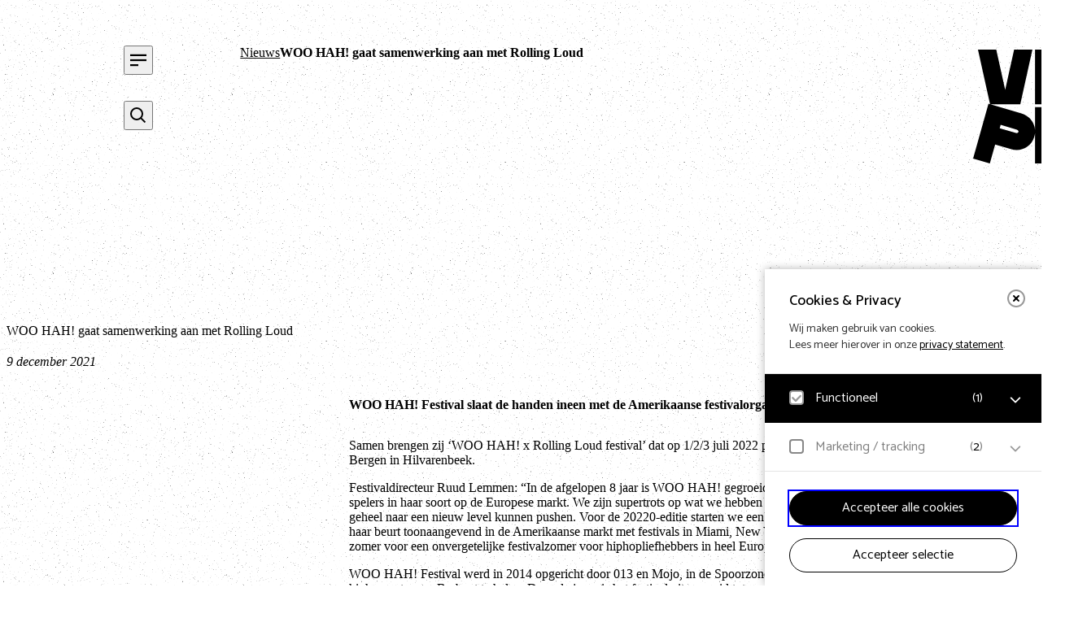

--- FILE ---
content_type: text/css
request_url: https://vnpf.nl/content/themes/vnpf/dist/app/main-8c10f9bd.css?ver=1.0.0
body_size: 106581
content:
/*!
 * 
 * eagerlyQuickStart
 * 
 * @author Eagerly
 * @version 1.0.0
 * @link ISC
 * @license ISC
 * 
 * Copyright (c) 2023 Eagerly
 * 
 * This software is released under the ISC License
 * https://opensource.org/licenses/ISC
 * 
 * Compiled with the help of https://wpack.io
 * A zero setup Webpack Bundler Script for WordPress
 */
@font-face{font-family:"Noto Sans";font-weight:400;font-style:normal;font-display:swap;src:local("Noto Sans Regular"),local("Noto-Sans-Regular"),url(assets/Noto-Sans-Regular-91b427ca.woff2) format("woff2");unicode-range:U+0000-00FF,U+0131,U+0152-0153,U+02BB-02BC,U+02C6,U+02DA,U+02DC,U+2000-206F,U+2074,U+20AC,U+2122,U+2191,U+2193,U+2212,U+2215,U+FEFF,U+FFFD}@font-face{font-family:"Noto Sans";font-weight:700;font-style:normal;font-display:swap;src:local("Noto Sans Bold"),local("Noto-Sans-Bold"),url(assets/Noto-Sans-Bold-9c2eb228.woff2) format("woff2");unicode-range:U+0000-00FF,U+0131,U+0152-0153,U+02BB-02BC,U+02C6,U+02DA,U+02DC,U+2000-206F,U+2074,U+20AC,U+2122,U+2191,U+2193,U+2212,U+2215,U+FEFF,U+FFFD}@font-face{font-family:"Noe Display";font-weight:900;font-style:normal;font-display:swap;src:local("NoeDisplay Black"),local("NoeDisplay-Black"),url(assets/NoeDisplay-Black-4eb5b8af.woff) format("woff")}@font-face{font-family:"Noe Display";font-weight:700;font-style:normal;font-display:swap;src:local("NoeDisplay Bold"),local("NoeDisplay-Bold"),url(assets/NoeDisplay-Bold-9bdfb3da.woff) format("woff")}@font-face{font-family:"Noe Display";font-weight:400;font-style:italic;font-display:swap;src:local("NoeDisplay RegularItalic"),local("NoeDisplay-RegularItalic"),url(assets/NoeDisplay-RegularItalic-7705e213.woff) format("woff")}@font-face{font-family:"Noe Display";font-weight:400;font-style:normal;font-display:swap;src:local("NoeDisplay Regular"),local("NoeDisplay-Regular"),url(assets/NoeDisplay-Regular-68b1badc.woff) format("woff")}*:where(:not(iframe, canvas, img, svg, video, ul, ol):not(svg *, symbol *)){all:unset;display:revert}*,*::before,*::after{box-sizing:border-box}ul,ol{margin:0;padding:0}ul[class],ol[class],menu[class]{list-style:none}img{display:block;max-width:100%}table{border-collapse:collapse}textarea{white-space:revert}:where([hidden]){display:none}:where([contenteditable]){-moz-user-modify:read-write;-webkit-user-modify:read-write;overflow-wrap:break-word;-webkit-line-break:after-white-space}@media(prefers-reduced-motion: reduce){*{transition-duration:.01ms !important;-webkit-animation-duration:.01ms !important;animation-duration:.01ms !important;-webkit-animation-iteration-count:1 !important;animation-iteration-count:1 !important;scroll-behavior:auto !important}}:where(html){--brand-h-1: 220;--brand-h-2: 152;--brand-h-3: 11;--brand-clr-1: var(--brand-h-1) 95% 34%;--brand-clr-2: var(--brand-h-2) 97% 38%;--brand-clr-3: var(--brand-h-3) 85% 68%;--clr-neutral-100: 0 0% 100%;--clr-neutral-400: 0 0% 50%;--clr-neutral-900: 0 0% 0%;--clr-alert--success: 116 46% 49%;--clr-alert--error: 357 100% 53%;--opacity-1: 0.03;--opacity-2: 0.05;--opacity-3: 0.07;--col-gap: clamp(1rem, -5rem + 10.67vw, 3rem);--logo-size: clamp(6.75rem, 1.893rem + 24.29vw, 23.75rem);--grid-size: 24rem;--duration: 300ms}:root{--brand: var(--brand-clr-1);--opacity: var(--opacity-1);--text-dark: var(--brand-h-1) 75% 5%;--text-light: var(--brand-h-1) 5% 95%;--text-nav: var(--brand-h-1) 5% 95%;--accent: var(--brand);--link: var(--brand-clr-3);--accent-rev: var(--link);--link-rev: var(--brand);--text-rev: var(--text-dark);--isLTR: 1;--isRTL: -1}:root:dir(rtl){--isLTR: -1;--isRTL: 1}[color-scheme=brand-2]{--brand: var(--brand-clr-2);--opacity: var(--opacity-2);--text-dark: var(--brand-h-2) 75% 5%;--text-light: var(--text-dark);--text-nav: var(--brand-h-2) 5% 95%;--accent: var(--brand);--link: var(--brand-clr-1);--accent-rev: var(--link);--link-rev: var(--brand);--text-rev: var(--text-nav)}[color-scheme=brand-3]{--brand: var(--brand-clr-3);--opacity: var(--opacity-3);--text-dark: var(--brand-h-3) 75% 5%;--text-light: var(--text-dark);--text-nav: var(--brand-h-3) 5% 95%;--accent: var(--brand);--link: var(--brand-clr-1);--accent-rev: var(--link);--link-rev: var(--brand);--text-rev: var(--text-nav)}html{--bg: hsl(var(--brand));--text: var(--text-light);block-size:100%;background-attachment:fixed;background-color:var(--bg);background-image:url(assets/grain-48ba81cd.png);color:hsl(var(--text));transition:background-color .25s ease,color .25s ease;accent-color:hsl(var(--brand));scroll-padding-block-start:7rem}html.is-clr-light{--bg: hsl(var(--brand) / var(--opacity));--text: var(--text-dark)}body{display:grid;grid-template-columns:[fullbleed-start] minmax(0, 1fr) [main-start] repeat(3, minmax(0, var(--grid-size))) [main-end] minmax(0, 1fr) [fullbleed-end];grid-auto-rows:-webkit-max-content;grid-auto-rows:max-content;min-block-size:100%;-webkit-column-gap:var(--col-gap);column-gap:var(--col-gap);-webkit-padding-before:clamp(1.5rem,.75rem + 3vw,3rem);padding-block-start:clamp(1.5rem,.75rem + 3vw,3rem);text-rendering:optimizeSpeed;-webkit-font-smoothing:antialiased}@media(min-width: 75em){body{grid-template-columns:[fullbleed-start] minmax(0, 1fr) 2.25rem [main-start] repeat(3, minmax(0, var(--grid-size))) [main-end] 2.25rem minmax(0, 1fr) [fullbleed-end]}}body>*{grid-column:fullbleed}body>:where(main, footer){display:grid;grid-template-columns:inherit;-webkit-column-gap:inherit;column-gap:inherit;-webkit-padding-after:2rem;padding-block-end:2rem}body>:where(main, footer)>*{grid-column:main}@supports(grid-template-columns: subgrid){body>:where(main, footer){grid-template-columns:subgrid}}body>:where(header, main){grid-row:1}svg{box-sizing:content-box;width:100%;height:100%;vertical-align:middle;-webkit-transform:translateX(0);transform:translateX(0)}.eagerlyicon{display:inline-block;overflow:visible;width:1em;height:1em;font-size:inherit;fill:currentColor}.eagerlyicon--90{-webkit-transform:rotate(90deg);transform:rotate(90deg)}.eagerlyicon--180{-webkit-transform:rotate(180deg);transform:rotate(180deg)}.eagerlyicon--270{-webkit-transform:rotate(270deg);transform:rotate(270deg)}:where(html){--fs-900: clamp(1.25rem, 0.893rem + 1.79vw, 2.5rem);--fs-800: 1.75rem;--fs-700: 1.25rem;--fs-600: clamp(1.125rem, 1.063rem + 0.25vw, 1.25rem);--fs-500: clamp(1rem, 0.938rem + 0.25vw, 1.125rem);--fs-400: 1rem;--fs-300: 0.75rem;--ff-primary: "Noto Sans";--ff-secundary: "Noe Display";--fw-black: 900;--fw-bold: 700;--fw-regular: 400;font-size:var(--fs-400)}:where(body){line-height:1.78;font-family:var(--ff-primary);font-size:var(--fs-500);font-weight:var(--fw-regular)}h1,.h1,.title{line-height:1.25;font-family:var(--ff-secundary);font-size:var(--fs-900);font-weight:var(--fw-black)}h2,.h2{line-height:1.36;font-family:var(--ff-secundary);font-size:var(--fs-800);font-weight:var(--fw-bold)}h3,.h3{line-height:1.2;font-family:var(--ff-secundary);font-size:var(--fs-700);font-weight:var(--fw-bold)}h4,.h4{line-height:1.5;font-family:var(--ff-primary);font-size:var(--fs-400);font-weight:var(--fw-bold)}.subtitle{line-height:1.5;font-family:var(--ff-secundary);font-size:var(--fs-400);font-weight:var(--fw-regular);font-style:italic}.intro,.intro-condensed{line-height:1.9;font-family:var(--ff-primary);font-size:var(--fs-600);font-weight:var(--fw-bold)}.intro-condensed{line-height:1.5}.text-regular{line-height:1.78;font-family:var(--ff-primary);font-size:var(--fs-500);font-weight:var(--fw-regular)}.text-small{line-height:1.5;font-family:var(--ff-primary);font-size:var(--fs-400);font-weight:var(--fw-regular)}.source{text-transform:uppercase;color:hsl(var(--accent));font-family:var(--ff-secundary);font-size:var(--fs-400);font-weight:var(--fw-bold)}:where(ul:not([class]), :is(.link-list)){list-style:none}:where(ul:not([class]), :is(.link-list))>li{position:relative;-webkit-padding-start:1.5em;padding-inline-start:1.5em}:where(ul:not([class]), :is(.link-list))>li::before{position:absolute;top:0;left:0;inline-size:.78em;block-size:.78em;background-color:currentColor;content:"";-webkit-transform:rotate(7deg);transform:rotate(7deg);-webkit-margin-before:.4em;margin-block-start:.4em}.is-childpage :where(ul:not([class]), :is(.link-list))>li::before{background-color:hsl(var(--accent))}:where(strong, b, .fw-bold){font-weight:var(--fw-bold)}:where(em, i){font-style:italic}:where(a){cursor:pointer;color:hsl(var(--link))}:where(a):not([class]){background-image:linear-gradient(currentColor 0 0);background-position:left bottom;background-repeat:no-repeat;background-size:0 1px;transition:background-size var(--duration) ease}p :where(a):not([class]),.text-regular :where(a):not([class]){background-size:100% 1px}:where(a):not([class]):is(:hover,:focus-visible){background-size:100% 1px}p :where(a):not([class]):is(:hover,:focus-visible),.text-regular :where(a):not([class]):is(:hover,:focus-visible){background-size:0 1px}.link-arrow{--arrow-icon-size: 2.25em;display:inline-flex;align-items:center;gap:1rem;color:hsl(var(--text-light))}.link-arrow--grid{display:grid}@media(hover: hover)and (pointer: fine){.link-arrow:is(:hover,:focus-visible)::after{-webkit-transform:translateX(0.25rem);transform:translateX(0.25rem)}}.link-arrow::after{width:var(--arrow-icon-size);height:var(--arrow-icon-size);background-color:hsl(var(--link));content:"";-webkit-mask-repeat:no-repeat;mask-repeat:no-repeat;-webkit-mask-size:var(--arrow-icon-size);mask-size:var(--arrow-icon-size);-webkit-mask-image:url("data:image/svg+xml, %3Csvg xmlns='http://www.w3.org/2000/svg' width='40' height='40' fill=''%3E%3Cpath d='M40 20a1.56 1.56 0 0 0-.38-.92L29 7.69a1.33 1.33 0 0 0-1.89-.05A1.38 1.38 0 0 0 27 9.53l8.56 9.13H1.33a1.34 1.34 0 0 0 0 2.68h34.25L27 30.47a1.4 1.4 0 0 0 .05 1.89 1.34 1.34 0 0 0 1.89 0l10.68-11.44A1.2 1.2 0 0 0 40 20Z'/%3E%3C/svg%3E");mask-image:url("data:image/svg+xml, %3Csvg xmlns='http://www.w3.org/2000/svg' width='40' height='40' fill=''%3E%3Cpath d='M40 20a1.56 1.56 0 0 0-.38-.92L29 7.69a1.33 1.33 0 0 0-1.89-.05A1.38 1.38 0 0 0 27 9.53l8.56 9.13H1.33a1.34 1.34 0 0 0 0 2.68h34.25L27 30.47a1.4 1.4 0 0 0 .05 1.89 1.34 1.34 0 0 0 1.89 0l10.68-11.44A1.2 1.2 0 0 0 40 20Z'/%3E%3C/svg%3E");-webkit-transform:translateX(0);transform:translateX(0);transition:-webkit-transform 200ms;transition:transform 200ms;transition:transform 200ms, -webkit-transform 200ms}@media(min-width: 56.25em){.grid-aside .wysiwyg{grid-column:1/span 2}.single-news .grid-aside .wysiwyg{grid-column:2/span 2}}.wysiwyg--intro{display:grid;-webkit-column-gap:inherit;column-gap:inherit;row-gap:1.5rem}@media(min-width: 56.25em){.wysiwyg--intro{grid-template-columns:repeat(3, 1fr)}.grid-aside .wysiwyg--intro,.single-news .grid-aside .wysiwyg--intro{grid-column:1/-1}}.wysiwyg--intro>:not(:first-child){-webkit-columns:2 20rem;columns:2 20rem;-webkit-column-gap:inherit;column-gap:inherit}@media(min-width: 56.25em){.wysiwyg--intro>:not(:first-child){grid-column:2/span 2}}.wysiwyg--inset{display:grid;align-items:flex-start;-webkit-column-gap:inherit;column-gap:inherit;row-gap:1.5rem}@media(min-width: 56.25em){.wysiwyg--inset{grid-template-columns:repeat(2, 1fr)}}.grid-aside .wysiwyg--full,.single-news .grid-aside .wysiwyg--full{display:grid;grid-column:1/-1;-webkit-column-gap:inherit;column-gap:inherit}.wysiwyg--files{display:grid;-webkit-column-gap:inherit;column-gap:inherit;-webkit-border-before:1px solid hsl(var(--text));border-block-start:1px solid hsl(var(--text));-webkit-padding-before:1.5rem;padding-block-start:1.5rem;row-gap:1.5rem}@media(min-width: 56.25em){.wysiwyg--files{grid-template-columns:repeat(3, 1fr);-webkit-padding-before:3rem;padding-block-start:3rem}.grid-aside .wysiwyg--files,.single-news .grid-aside .wysiwyg--files{grid-column:1/-1}.wysiwyg--files>:not(:first-child){grid-column:span 2}}.wysiwyg>.notice::first-letter{float:left;-webkit-margin-end:.5rem;margin-inline-end:.5rem;line-height:.85;color:hsl(var(--link));font-family:var(--ff-secundary);font-size:5.5em;font-weight:var(--fw-regular)}.is-clr-light .wysiwyg>.notice::first-letter{color:hsl(var(--accent))}.wysiwyg>*{--flow-spacer: 1.5rem}.wysiwyg :where(ul:not([class]), :is(.link-list))>li::before{background-color:hsl(var(--accent))}.wysiwyg :where(ol){list-style:decimal inside}.wysiwyg :where(ol)>li::marker{color:hsl(var(--brand));font-family:var(--ff-secundary);font-size:120%;font-weight:var(--fw-black)}.top-line{background-image:linear-gradient(hsl(var(--text)/50%) 0 0);background-repeat:no-repeat;background-size:15rem 1px;-webkit-padding-before:1.5rem;padding-block-start:1.5rem}blockquote{color:hsl(var(--link));font-family:var(--ff-secundary);font-size:var(--fs-900)}@media(min-width: 56.25em){.grid-aside blockquote{grid-column-end:span 2}}.is-clr-light blockquote{color:hsl(var(--accent))}blockquote>p{line-height:1;font-weight:var(--fw-bold)}blockquote>p::before{content:"‘"}blockquote>p::after{content:"’"}blockquote>cite{line-height:1;font-weight:var(--fw-regular);font-style:italic}.grid{display:grid;-webkit-column-gap:inherit;column-gap:inherit}.grid--3max{grid-template-columns:repeat(auto-fill, minmax(clamp(17.25rem, 11.75rem + 14.67vw, 20rem), 1fr));row-gap:2rem}.grid--4max{grid-template-columns:repeat(auto-fill, minmax(17.25rem, 1fr));row-gap:3rem}.grid-aside{display:grid;grid-template-columns:minmax(0, 1fr);-webkit-column-gap:inherit;column-gap:inherit}@media(min-width: 56.25em){.grid-aside{grid-template-columns:repeat(3, 1fr)}.single-subject .grid-aside>:nth-child(2):not(.figure),.post-type-archive-job .grid-aside>:nth-child(2):not(.figure){-webkit-margin-before:0;margin-block-start:0;grid-column:1/span 2 !important}}.grid-aside>.aside{grid-row:1}@media(min-width: 56.25em){.grid-aside>.aside{grid-column:3}}.grid-aside>.aside--filter{counter-reset:filters}@media(min-width: 56.25em){.grid-aside>.aside--filter{position:-webkit-sticky;position:sticky;top:clamp(1.5rem,.75rem + 3vw,3rem);align-self:flex-start}}.grid-aside>.aside--filter :checked{counter-increment:filters}.grid-aside>.aside--filter #applied-filters::before{content:counter(filters) " filters "}@media(pointer: coarse){.grid-aside>.aside--filter [role=status]{display:none}}.grid-events{display:grid;grid-template-columns:minmax(0, 1fr);-webkit-column-gap:inherit;column-gap:inherit;row-gap:2rem;-webkit-margin-before:7rem;margin-block-start:7rem}@media(min-width: 56.25em){.grid-events{-webkit-margin-before:3rem;margin-block-start:3rem;grid-template-columns:repeat(4, 1fr);row-gap:3rem}.grid-events>*{grid-column:span 3}}.grid-events>.aside{grid-row:1}@media(min-width: 56.25em){.grid-events>.aside{position:relative;top:-1px;grid-row:2/span 4;grid-column:4;align-self:flex-start;-webkit-margin-before:-3rem;margin-block-start:-3rem}.grid-events>.aside>:first-child{-webkit-border-before:1px solid hsl(var(--clr-neutral-100)/50%);border-block-start:1px solid hsl(var(--clr-neutral-100)/50%);-webkit-padding-before:1rem;padding-block-start:1rem}}.grid-events__title{-webkit-padding-after:1rem;padding-block-end:1rem;-webkit-border-after:1px solid hsl(var(--clr-neutral-100));border-block-end:1px solid hsl(var(--clr-neutral-100))}@media(min-width: 56.25em){.grid-events__title{-webkit-padding-after:3rem;padding-block-end:3rem}}.grid-events__title:first-of-type{-webkit-margin-before:3rem;margin-block-start:3rem}.grid-events__title+.event>aside{border-top:0}.header{display:grid;z-index:1;grid-template-columns:inherit;grid-column:fullbleed;align-self:flex-start;-webkit-column-gap:inherit;column-gap:inherit;pointer-events:none}@media(max-width: 74.9375em){.header{row-gap:.5rem}}.header :where(.header__actions, .header__breadcrumbs, .header__logo){pointer-events:all}.header__actions{display:flex;position:relative;z-index:2;grid-row:1;grid-column:2/span 2;align-self:flex-start;gap:0 1.5rem}.header__fixed{display:contents}@media(min-width: 75em){.header__fixed{display:grid;position:fixed;z-index:10;gap:2rem 0}}.header__breadcrumbs{display:none;grid-column-start:2;grid-column-end:span 2}@media(min-width: 75em){.header__breadcrumbs{grid-column-start:3}}.is-small .header__breadcrumbs,.is-logo-image .header__breadcrumbs{display:block}@media(min-width: 75em){.is-small .header__breadcrumbs,.is-logo-image .header__breadcrumbs{grid-row:1}}.header__logo{z-index:1;height:auto;color:hsl(var(--clr-neutral-100))}.is-small .header__logo,.is-logo-image .header__logo{grid-row:1/span 3;color:hsl(var(--link))}.is-small .header__logo{min-width:auto;max-width:clamp(6.25rem,4.25rem + 8vw,8.75rem)}@media(min-width: 75em){.is-small .header__logo{-webkit-margin-end:-4.015rem;margin-inline-end:-4.015rem}}.header__logo .logo{width:100%;height:100%}.is-logo-image .header__logo .logo{display:none}.logo-mask{grid-row:1;-webkit-clip-path:url("#logoClipPath");clip-path:url("#logoClipPath");-o-object-fit:cover;object-fit:cover}.logo-pos{grid-column:4;justify-self:flex-end;width:var(--logo-size);aspect-ratio:1}@media(min-width: 75em){.logo-pos{grid-column:5;-webkit-margin-end:calc(clamp(2.813rem,.938rem + 2.5vw,3.313rem)*-1);margin-inline-end:calc(clamp(2.813rem,.938rem + 2.5vw,3.313rem)*-1)}}.footer{--link: var(--clr-neutral-900);--text-dark: var(--clr-neutral-900);background-color:hsl(var(--clr-neutral-100));color:hsl(var(--text-dark));padding-block:1.5rem;font-size:var(--fs-300)}@media(min-width: 75em){.footer{position:-webkit-sticky;position:sticky;bottom:0;-webkit-transform:translateY(100%);transform:translateY(100%)}}.footer__container{display:grid;grid-template-areas:"nav nav" "contact contact" "info info" "socials logo" "eagerly logo";grid-template-columns:repeat(2, 1fr);gap:2rem}@media(min-width: 75em){.footer__container{grid-template-areas:"nav contact info logo" "socials contact info eagerly";grid-template-columns:repeat(4, 1fr);row-gap:1rem}}.footer__nav{grid-area:nav}.footer__contact{grid-area:contact}.footer__info{grid-area:info}.footer__socials{display:flex;flex-wrap:wrap;grid-area:socials;gap:1.75rem}.footer__logo{grid-area:logo;justify-self:end}.footer__eagerly{display:flex;grid-area:eagerly;align-items:end}@media(min-width: 75em){.footer__eagerly{align-self:end;justify-self:end}}.footer__nav-list{display:flex;flex-wrap:wrap;-webkit-column-gap:2.5rem;column-gap:2.5rem;row-gap:1rem}.footer__title{line-height:1.83;font-family:var(--ff-pimary);font-size:var(--fs-300);font-weight:var(--fw-bold)}.footer__text{--flow-spacer: 0.25rem;line-height:1.5}.footer__social-link{display:flex;color:hsl(var(--accent-rev));font-size:2.625rem;transition-duration:var(--duration);transition-property:color}@media(min-width: 75em){.footer__social-link{font-size:1.875rem}}.footer__social-link>svg{transition-duration:var(--duration);transition-property:-webkit-transform;transition-property:transform;transition-property:transform, -webkit-transform}.footer__social-link:is(:hover,:focus-visible){color:hsl(var(--link-rev))}.footer__social-link:is(:hover,:focus-visible)>svg{-webkit-transform:rotate(7deg);transform:rotate(7deg)}.footer__logo-link{display:block;width:5.75rem;height:5.75rem;color:hsl(var(--link))}.menu-overlay{position:fixed;inset:var(--wp-admin--admin-bar--height, 0) 0 0;grid-template-columns:[fullbleed-start] minmax(0, 1fr) [main-start] repeat(3, minmax(0, var(--grid-size))) [main-end] minmax(0, 1fr) [fullbleed-end];-webkit-column-gap:var(--col-gap);column-gap:var(--col-gap);color:hsl(var(--text-nav));-webkit-padding-before:clamp(4.5rem,3.3rem + 4.8vw,6rem);padding-block-start:clamp(4.5rem,3.3rem + 4.8vw,6rem);-webkit-padding-after:3rem;padding-block-end:3rem;isolation:isolate}@media(min-width: 56.25em){.menu-overlay{padding-block:3rem;grid-template-columns:[fullbleed-start] minmax(0, 1fr) 2.25rem [main-start] repeat(3, minmax(0, var(--grid-size))) [main-end] 2.25rem minmax(0, 1fr) [fullbleed-end]}}.menu-overlay>*{position:relative;grid-column:main}@media(max-width: 56.1875em){.menu-overlay>*{block-size:75vh}@supports(height: 100dvh){.menu-overlay>*{block-size:calc(100dvh - clamp(5.5rem,4.429rem + 4.57vw,7rem))}}}@media(min-width: 56.25em){.menu-overlay>*{inline-size:50%;block-size:calc(100vh - 6rem)}}.menu-overlay>*::before{position:absolute;inset:-100vh 0 -100vh -100vw;z-index:-1;content:""}.menu-overlay::before,.menu-overlay::after{position:absolute;inset:0;content:"";pointer-events:none}.menu-overlay::before{background-color:hsl(var(--brand));-webkit-clip-path:polygon(0 0, 0 0, 0 100%, 0 100%);clip-path:polygon(0 0, 0 0, 0 100%, 0 100%)}.menu-overlay::after{z-index:-1;background-color:hsl(0 0% 0%/var(--backdropAlpha, 0));-webkit-backdrop-filter:blur(0.5rem);backdrop-filter:blur(0.5rem)}.menu-overlay:not([hidden]){display:grid}.menu-overlay:not([hidden])::before{-webkit-clip-path:polygon(0 0, var(--clipPathX, 0) 0, var(--clipPathX, 0) 100%, 0% 100%);clip-path:polygon(0 0, var(--clipPathX, 0) 0, var(--clipPathX, 0) 100%, 0% 100%)}.menu-overlay--search{-webkit-padding-before:clamp(1.5rem,.75rem + 3vw,3rem);padding-block-start:clamp(1.5rem,.75rem + 3vw,3rem)}.menu-overlay--search>*{top:0;grid-column-start:2;grid-column-end:-2;inline-size:auto}@media(max-width: 56.1875em){.menu-overlay--search>*{block-size:calc(100vh - clamp(2.5rem,1.786rem + 3.05vw,3.5rem))}}@media(min-width: 75em){.menu-overlay--search>*{top:initial;grid-column-end:span 2;-webkit-padding-end:clamp(1rem,-5rem + 10.67vw,3rem);padding-inline-end:clamp(1rem,-5rem + 10.67vw,3rem)}}.menu-overlay--search::before{grid-column-start:1;grid-column-end:-1}@media(min-width: 75em){.menu-overlay--search::before{grid-column-end:span 3}}.menu-overlay--nav::before{inline-size:100%}@media(min-width: 56.25em){.menu-overlay--nav::before{inline-size:50%}}.nav-overlay-toggle,.search-toggle,.search-close{position:relative;z-index:1;width:2.25rem;height:2.25rem;cursor:pointer;color:hsl(var(--link));transition:color var(--duration)}@media(hover: hover)and (pointer: fine){.nav-overlay-toggle:is(:hover,:focus-visible),.search-toggle:is(:hover,:focus-visible),.search-close:is(:hover,:focus-visible){color:hsl(var(--text-nav))}.is-clr-light .nav-overlay-toggle:is(:hover,:focus-visible):not([aria-expanded=true],.search-close),.is-clr-light .search-toggle:is(:hover,:focus-visible):not([aria-expanded=true],.search-close),.is-clr-light .search-close:is(:hover,:focus-visible):not([aria-expanded=true],.search-close){color:hsl(var(--text))}}.nav-overlay-toggle>svg,.search-toggle>svg,.search-close>svg{width:100%;height:100%}.search-toggle{opacity:1;transition:opacity var(--duration) ease 200ms}.search-is-open .search-toggle{opacity:0;pointer-events:none;transition:opacity 250ms ease}@media(min-width: 75em){.search-is-open .search-toggle{opacity:1;transition:none}}.menu--nav{opacity:1;transition:opacity 500ms ease}.search-is-open .menu--nav{opacity:0;pointer-events:none}.menu--search{opacity:1;transition:opacity 500ms ease}.nav-is-open .menu--search{opacity:0;pointer-events:none}.newsletter{-webkit-border-before:1px solid hsl(var(--text));border-block-start:1px solid hsl(var(--text));padding-block:3rem 2.5rem}.newsletter__title{max-width:30rem;margin-inline:auto;-webkit-margin-after:1.5rem;margin-block-end:1.5rem}.page-intro{--flow-spacer: 2.5rem;inline-size:min(100%,58rem);margin-inline:auto;-webkit-margin-before:5.75rem;margin-block-start:5.75rem}@media(min-width: 75em){.page-intro{text-align:center}}.page-head{display:grid;grid-template-columns:inherit;grid-column:fullbleed;-webkit-column-gap:inherit;column-gap:inherit;-webkit-margin-before:4rem;margin-block-start:4rem}.hero-jobs .page-head{-webkit-padding-after:clamp(1.5rem,.75rem + 3vw,3rem);padding-block-end:clamp(1.5rem,.75rem + 3vw,3rem);-webkit-margin-before:0;margin-block-start:0}.page-head>:first-child{--flow-spacer: 0;grid-row:1;grid-column-start:2;grid-column-end:span 2}@media(max-width: 74.9375em){.page-head>:first-child{-webkit-margin-before:1.5rem;margin-block-start:1.5rem}}@media(min-width: 75em){.page-head>:first-child{grid-column-start:3;align-self:flex-end}}.hero-jobs .page-head>:first-child{--flow-spacer: 1rem;-webkit-margin-before:6rem;margin-block-start:6rem}@media(max-width: 37.4375em){.hero-jobs .page-head>:first-child{grid-row:2;grid-column:2/span 3;-webkit-margin-before:1rem;margin-block-start:1rem}}@media(min-width: 75em){.hero-jobs .page-head>:first-child{-webkit-margin-before:4rem;margin-block-start:4rem}}.page-head__title{--flow-spacer: 3rem}.page-head__logo{display:block;grid-row:1;-webkit-clip-path:url("#logoClipPath");clip-path:url("#logoClipPath");-o-object-fit:cover;object-fit:cover;width:100%;height:100%;-webkit-margin-before:-4rem;margin-block-start:-4rem}.hero-jobs .page-head__logo{-webkit-margin-before:0;margin-block-start:0}.article-hero{--flow-spacer: 2rem;-webkit-margin-before:calc(clamp(6.25rem,4.25rem + 8vw,8.75rem) + 1rem);margin-block-start:calc(clamp(6.25rem,4.25rem + 8vw,8.75rem) + 1rem);display:grid;grid-template-columns:minmax(0, 1fr);-webkit-column-gap:inherit;column-gap:inherit;row-gap:2rem}@media(max-width: 56.1875em){.article-hero--1>img{grid-row:1}}@media(min-width: 56.25em){.article-hero--1{grid-template-columns:repeat(2, 1fr)}.article-hero--1>:first-child{align-self:flex-end}}@media(max-width: 56.1875em){.article-hero--1>img{grid-row:1;width:100%;-webkit-margin-before:-3rem;margin-block-start:-3rem}}@media(min-width: 56.25em){.article-hero--1>img{-webkit-margin-before:-3.5rem;margin-block-start:-3.5rem}}@media(min-width: 75em){.article-hero--1>img{-webkit-margin-before:-5.57rem;margin-block-start:-5.57rem}}@media(min-width: 56.25em){.article-hero--1.has-no-img>:first-child{grid-column:span 2;max-width:114ch}}@media(min-width: 56.25em){.article-hero--3{grid-template-columns:repeat(3, 1fr)}.article-hero--3>:first-child{grid-column:span 3}.article-hero--3>:nth-child(2){--flow-spacer: 3rem;grid-column:span 2}}.article-hero__info{display:flex;flex-wrap:wrap;gap:1rem 2rem}.error404>:where(main){height:calc(100vh - clamp(1.5rem,.75rem + 3vw,3rem));padding:0}.page-404{display:grid;grid-template-areas:"stack";grid-column:fullbleed;background-image:linear-gradient(rgba(0, 0, 0, 0), rgba(0, 0, 0, 0.5));place-items:center;-webkit-margin-before:3.5rem;margin-block-start:3.5rem}@media(min-width: 75em){.page-404{grid-column:main;-webkit-margin-before:4rem;margin-block-start:4rem}}.page-404>*{grid-area:stack}.page-404__content{inline-size:100%;text-align:center;padding-inline:1rem}.page-404 :where(h1){font-size:clamp(5rem, 10vw + 2.5rem, 10rem);font-weight:var(--fw-black)}.page-404 :where(p){--flow-spacer: 1.5rem;font-size:var(--fs-600);font-weight:var(--fw-bold)}.page-404 :where(form){--flow-spacer: 2.5rem}.page-404 :where(img){inline-size:100%;block-size:100%;-o-object-fit:cover;object-fit:cover}.accordion{display:grid;align-content:flex-start;gap:1.5rem}[data-initialised=true] .accordion__title{display:none}.accordion__button{display:none;align-items:center;justify-content:space-between;width:100%;cursor:pointer}[data-initialised=true] .accordion__button{display:flex}.accordion__button-title{transition:color var(--duration)}[aria-expanded=true] .accordion__button-title{color:hsl(var(--accent-rev))}@media(hover: hover)and (pointer: fine){.accordion__button:is(:hover,:focus-visible) .accordion__button-title{color:hsl(var(--accent-rev))}}.accordion__icon{color:hsl(var(--accent-rev));font-size:1.75rem;-webkit-transform:translateY(-0.25rem);transform:translateY(-0.25rem)}@media(min-width: 37.5em){.accordion__panel{display:contents}}[data-initialised=true] .accordion__panel{overflow:hidden;max-height:0;padding:0;transition:max-height .5s;transition-delay:-0.2s;transition-timing-function:cubic-bezier(0, 1, 0, 1)}[aria-expanded=true]~.accordion__panel{max-height:9999px;transition-delay:-0.1s;transition-timing-function:cubic-bezier(1, 0, 1, 0)}.btn,.mvp-mail-subscription button{display:inline-flex;align-items:center;justify-content:center;width:100%;background-color:hsl(var(--accent-rev));cursor:pointer;vertical-align:middle;color:hsl(var(--text-rev));transition-duration:var(--duration);transition-property:color,background-color;padding-inline:2.75rem;padding-block:1rem}@media(min-width: 37.5em){.btn,.mvp-mail-subscription button{width:auto}}@media(hover: hover)and (pointer: fine){.btn:is(:hover,:focus-visible),.mvp-mail-subscription button:is(:hover,:focus-visible){background-color:hsl(var(--text-nav));color:hsl(var(--text-dark))}}.btn:disabled,.mvp-mail-subscription button:disabled{gap:1.25rem;background-color:hsl(var(--clr-neutral-900));cursor:not-allowed;color:hsl(var(--clr-neutral-100))}.btn:disabled svg,.mvp-mail-subscription button:disabled svg{color:currentColor}.btn--square{position:relative;width:4.5rem;height:4.5rem;padding:0;background-color:transparent;font-size:2.25rem}.btn--square::before{position:absolute;inset:0;background-color:hsl(var(--accent-rev));content:"";-webkit-transform:rotate(7deg);transform:rotate(7deg);transition-duration:var(--duration);transition-property:background-color,-webkit-transform;transition-property:transform,background-color;transition-property:transform,background-color,-webkit-transform}@media(hover: hover)and (pointer: fine){.btn--square:is(:hover,:focus-visible){background-color:transparent}.btn--square:is(:hover,:focus-visible)::before{background-color:hsl(var(--text-nav));-webkit-transform:rotate(0);transform:rotate(0)}}.loader{display:grid;place-items:center;-webkit-margin-before:3rem;margin-block-start:3rem}.eagerlyicon-loader{width:.875rem;height:.875rem;color:hsl(var(--accent-rev));-webkit-transform-origin:bottom right;transform-origin:bottom right;-webkit-animation-name:spin;animation-name:spin;-webkit-animation-duration:2s;animation-duration:2s;-webkit-animation-iteration-count:infinite;animation-iteration-count:infinite;stroke-width:0}.form--pending .eagerlyicon-loader{-webkit-transform-origin:center center;transform-origin:center center}.eagerlyicon-loader rect{fill:currentcolor}@-webkit-keyframes spin{0%{-webkit-transform:rotate(0deg);transform:rotate(0deg)}20%{-webkit-transform:rotate(0deg);transform:rotate(0deg)}40%{-webkit-transform:rotate(14deg);transform:rotate(14deg)}50%{-webkit-transform:rotate(14deg);transform:rotate(14deg);-webkit-animation-timing-function:ease-in-out;animation-timing-function:ease-in-out}100%{-webkit-transform:rotate(360deg);transform:rotate(360deg)}}@keyframes spin{0%{-webkit-transform:rotate(0deg);transform:rotate(0deg)}20%{-webkit-transform:rotate(0deg);transform:rotate(0deg)}40%{-webkit-transform:rotate(14deg);transform:rotate(14deg)}50%{-webkit-transform:rotate(14deg);transform:rotate(14deg);-webkit-animation-timing-function:ease-in-out;animation-timing-function:ease-in-out}100%{-webkit-transform:rotate(360deg);transform:rotate(360deg)}}.card{--_opacity: var(--opacity);display:grid;box-shadow:0 .75rem 2rem rgba(0,0,0,.15)}.card--has-image{position:relative;grid-template-rows:-webkit-max-content 1fr;grid-template-rows:max-content 1fr}.card--has-image::before{background-color:hsl(var(--clr-neutral-100));content:"";aspect-ratio:16/9}.card--has-image .card__media{display:grid;position:absolute;inset:0;overflow:hidden;padding-inline:1rem;background-color:hsl(var(--clr-neutral-100));place-items:center;aspect-ratio:16/9}.card--has-image .card__media>img{aspect-ratio:16/9;-o-object-fit:contain;object-fit:contain;inline-size:100%}.card__content{--flow-spacer: 1em;display:grid;position:relative;overflow:hidden;gap:1rem;height:100%;background-color:hsl(var(--accent-rev));color:hsl(var(--text-rev));transition:color var(--duration) ease;-webkit-padding-before:2rem;padding-block-start:2rem;-webkit-padding-after:1.5rem;padding-block-end:1.5rem;padding-inline:1.5rem}.card__content>*{-webkit-transform:translateZ(0);transform:translateZ(0)}.card__content::before{position:absolute;inset:-45% -20%;background-color:hsl(var(--clr-neutral-100)/calc(1 - var(--_opacity)));content:"";-webkit-transform:rotate(10deg);transform:rotate(10deg);-webkit-clip-path:polygon(100% 0, 100% 0, 0 0, 0 0);clip-path:polygon(100% 0, 100% 0, 0 0, 0 0);transition:-webkit-clip-path calc(var(--duration)*3) ease;transition:clip-path calc(var(--duration)*3) ease;transition:clip-path calc(var(--duration)*3) ease, -webkit-clip-path calc(var(--duration)*3) ease}.card--benefit .card__content{background-color:hsl(var(--clr-neutral-100)/calc(1 - var(--_opacity)));background-image:url(assets/grain-48ba81cd.png)}.card--benefit .card__content::before{background-color:hsl(var(--accent)/var(--_opacity))}.card--static .card__content::before{content:normal}.card__title{line-height:1.2;font-size:var(--fs-700);font-weight:var(--fw-bold)}.card--benefit .card__title{line-height:1.36;font-size:var(--fs-800);font-weight:var(--fw-bold)}.card--featured .card__title,.card--benefit .card__title{font-family:var(--ff-secundary)}.card__body{line-height:1.5;font-size:var(--fs-400)}@media(max-width: 37.4375em){.card--featured .card__body{display:none}}.card__action{align-self:flex-end;color:hsl(var(--link-rev));font-size:2rem;transition:-webkit-transform var(--duration);transition:transform var(--duration);transition:transform var(--duration), -webkit-transform var(--duration)}.card--benefit .card__action{color:hsl(var(--link))}@media(hover: hover)and (pointer: fine){.card:is(:hover,:focus-visible) .card__content{color:hsl(var(--text-dark))}.card:is(:hover,:focus-visible) .card__content::before{-webkit-clip-path:polygon(100% 0, 100% 100%, 0 100%, 0 0);clip-path:polygon(100% 0, 100% 100%, 0 100%, 0 0)}.card:is(:hover,:focus-visible) .card__action{-webkit-transform:translateX(0.25rem);transform:translateX(0.25rem)}.card--static:is(:hover,:focus-visible) .card__content{color:hsl(var(--text-rev))}}.icon-caret{--duration: 375ms;width:1em;height:1em;fill:none;stroke:currentColor;stroke-width:4}.icon-caret .line{transition:-webkit-transform var(--duration) cubic-bezier(0.34, 1.56, 0.64, 1);transition:transform var(--duration) cubic-bezier(0.34, 1.56, 0.64, 1);transition:transform var(--duration) cubic-bezier(0.34, 1.56, 0.64, 1), -webkit-transform var(--duration) cubic-bezier(0.34, 1.56, 0.64, 1)}.icon-caret .line-1{--_rotation: -90deg;-webkit-transform-origin:12px 18px;transform-origin:12px 18px}.icon-caret .line-2{--_rotation: 90deg;-webkit-transform-origin:24px 18px;transform-origin:24px 18px}[aria-expanded=true] .icon-caret .line{-webkit-transform:rotate(var(--_rotation));transform:rotate(var(--_rotation))}.icon-menu{width:100%;height:100%;stroke:currentColor;stroke-width:4}.icon-menu .line:nth-child(1){--y: 11px;--rotate: -45deg;--dashOffset: 18;--scaleX: -1;--tilt: 4deg;-webkit-transform-origin:18px 7px;transform-origin:18px 7px;stroke-dasharray:36}.icon-menu .line:nth-child(2){--rotate: 45deg;--tilt: -4deg;-webkit-transform-origin:center;transform-origin:center}.icon-menu .line:nth-child(3){--y: -11px;--rotate: -45deg;--tilt: 4deg;-webkit-transform-origin:18px 29px;transform-origin:18px 29px}[aria-expanded=true] .icon-menu .line{-webkit-animation:open .5s forwards;animation:open .5s forwards;-webkit-animation-timing-function:cubic-bezier(0.34, 1.56, 0.64, 1);animation-timing-function:cubic-bezier(0.34, 1.56, 0.64, 1)}[aria-expanded=false] .icon-menu .line{-webkit-animation:close .5s forwards;animation:close .5s forwards;-webkit-animation-timing-function:cubic-bezier(0.34, 1.56, 0.64, 1);animation-timing-function:cubic-bezier(0.34, 1.56, 0.64, 1)}@-webkit-keyframes open{0%{-webkit-transform:scaleX(var(--scaleX, 1));transform:scaleX(var(--scaleX, 1));stroke-dashoffset:0}50%{-webkit-transform:translateY(0) rotate(var(--tilt, 0)) scaleX(var(--scaleX, 1));transform:translateY(0) rotate(var(--tilt, 0)) scaleX(var(--scaleX, 1));stroke-dashoffset:var(--dashOffset, 0)}100%{-webkit-transform:translateY(var(--y, 0)) rotate(var(--rotate, 0)) scaleX(var(--scaleX, 1));transform:translateY(var(--y, 0)) rotate(var(--rotate, 0)) scaleX(var(--scaleX, 1));stroke-dashoffset:var(--dashOffset, 0)}}@keyframes open{0%{-webkit-transform:scaleX(var(--scaleX, 1));transform:scaleX(var(--scaleX, 1));stroke-dashoffset:0}50%{-webkit-transform:translateY(0) rotate(var(--tilt, 0)) scaleX(var(--scaleX, 1));transform:translateY(0) rotate(var(--tilt, 0)) scaleX(var(--scaleX, 1));stroke-dashoffset:var(--dashOffset, 0)}100%{-webkit-transform:translateY(var(--y, 0)) rotate(var(--rotate, 0)) scaleX(var(--scaleX, 1));transform:translateY(var(--y, 0)) rotate(var(--rotate, 0)) scaleX(var(--scaleX, 1));stroke-dashoffset:var(--dashOffset, 0)}}@-webkit-keyframes close{0%{-webkit-transform:translateY(var(--y, 0)) rotate(var(--rotate, 0)) scaleX(var(--scaleX, 1));transform:translateY(var(--y, 0)) rotate(var(--rotate, 0)) scaleX(var(--scaleX, 1));stroke-dashoffset:0}50%{-webkit-transform:translateY(var(--y, 0)) rotate(calc(var(--rotate, 0) - var(--tilt, 0) * 2)) scaleX(var(--scaleX, 1));transform:translateY(var(--y, 0)) rotate(calc(var(--rotate, 0) - var(--tilt, 0) * 2)) scaleX(var(--scaleX, 1));stroke-dashoffset:0}100%{-webkit-transform:translateY(0) rotate(0) scaleX(var(--scaleX, 1));transform:translateY(0) rotate(0) scaleX(var(--scaleX, 1));stroke-dashoffset:0}}@keyframes close{0%{-webkit-transform:translateY(var(--y, 0)) rotate(var(--rotate, 0)) scaleX(var(--scaleX, 1));transform:translateY(var(--y, 0)) rotate(var(--rotate, 0)) scaleX(var(--scaleX, 1));stroke-dashoffset:0}50%{-webkit-transform:translateY(var(--y, 0)) rotate(calc(var(--rotate, 0) - var(--tilt, 0) * 2)) scaleX(var(--scaleX, 1));transform:translateY(var(--y, 0)) rotate(calc(var(--rotate, 0) - var(--tilt, 0) * 2)) scaleX(var(--scaleX, 1));stroke-dashoffset:0}100%{-webkit-transform:translateY(0) rotate(0) scaleX(var(--scaleX, 1));transform:translateY(0) rotate(0) scaleX(var(--scaleX, 1));stroke-dashoffset:0}}.icon-error{color:hsl(var(--clr-alert--error))}.icon-success{color:hsl(var(--clr-alert--success))}.icon-search{display:inline-flex;width:1em;height:1em;fill:none;stroke:currentColor;stroke-width:4}@media(min-width: 75em){.icon-search--menu{-webkit-transform:translate(0);transform:translate(0);transition:all 500ms ease}.search-is-open .icon-search--menu{stroke:hsl(var(--clr-neutral-400));-webkit-transform:translate(1.5rem, 1.5rem);transform:translate(1.5rem, 1.5rem)}}.link-list{display:flex;flex-direction:column;gap:.5rem;font-size:var(--fs-600);font-weight:var(--fw-bold)}.link-list--small{gap:.25rem;font-size:var(--fs-400)}.link-list>li{align-self:flex-start;pointer-events:none}.link-list>li>a{pointer-events:all}.link-list>li::before{background-color:hsl(var(--link));transition:background-color .25s ease,-webkit-transform .25s ease;transition:transform .25s ease,background-color .25s ease;transition:transform .25s ease,background-color .25s ease,-webkit-transform .25s ease}.link-list>li:is(:hover,:focus-within,[active])::before{background-color:hsl(var(--text));-webkit-transform:rotate(0deg);transform:rotate(0deg)}.link-list>li:is([active])>a{pointer-events:none}.link-list a{color:hsl(var(--text))}.download-list{display:grid;row-gap:1.5rem}.download-list__item:not(:first-child){-webkit-padding-before:1.5rem;padding-block-start:1.5rem;-webkit-border-before:1px solid hsl(var(--text));border-block-start:1px solid hsl(var(--text))}.download-list__link{display:flex;flex-wrap:wrap;align-items:center;gap:.5rem 1rem;color:hsl(var(--text))}.download-list__link::after{-webkit-margin-start:auto;margin-inline-start:auto}.download-list__title{font-size:var(--fs-600);font-weight:var(--fw-bold)}@media(max-width: 37.4375em){.download-list__title{inline-size:100%}}.download-list__meta{display:flex;align-items:center;gap:.5rem}.download-list__size{color:hsl(var(--accent));font-size:var(--fs-400);font-weight:var(--fw-bold)}.download-list__type{padding-block:.25rem;padding-inline:.5rem;background-color:hsl(var(--accent));line-height:1;color:hsl(var(--clr-neutral-100));font-size:var(--fs-300)}.mvp-mail-subscription{-webkit-margin-before:2rem;margin-block-start:2rem;display:grid;row-gap:1.5rem}@media(min-width: 37.5em){.mvp-mail-subscription{grid-template-columns:minmax(0, 14.5rem) minmax(auto, 23.25rem);max-width:40.75rem;margin-inline:auto;-webkit-column-gap:3rem;column-gap:3rem}}.mvp-mail-subscription--pending input{border-color:hsl(var(--clr-neutral-900))}.mvp-mail-subscription>div:not(:last-child){display:flex;overflow-x:hidden;flex-direction:column}.mvp-mail-subscription>div:last-child{-webkit-margin-before:1.5rem;margin-block-start:1.5rem}@media(min-width: 37.5em){.mvp-mail-subscription>div:last-child{grid-column:1/-1;justify-self:center}}.mvp-mail-subscription label{order:-1;text-transform:capitalize;font-size:.875rem;-webkit-transform:translateY(1.75rem) scale(1.25);transform:translateY(1.75rem) scale(1.25);-webkit-transform-origin:top left;transform-origin:top left;transition-duration:var(--duration);transition-property:-webkit-transform;transition-property:transform;transition-property:transform, -webkit-transform}.mvp-mail-subscription input{--_border-alpha: 0.3;-webkit-border-after:1px solid hsl(var(--text)/var(--_border-alpha));border-block-end:1px solid hsl(var(--text)/var(--_border-alpha));-webkit-padding-after:.75rem;padding-block-end:.75rem}.mvp-mail-subscription input::-webkit-input-placeholder{opacity:0}.mvp-mail-subscription input:-ms-input-placeholder{opacity:0}.mvp-mail-subscription input::placeholder{opacity:0}.mvp-mail-subscription input:is(:focus,:focus-visible){--_border-alpha: 1}.mvp-mail-subscription input:not(:-ms-input-placeholder)~label{transform:translateY(0) scale(1)}.mvp-mail-subscription input:is(:focus,:focus-visible)~label,.mvp-mail-subscription input:not(:placeholder-shown)~label{-webkit-transform:translateY(0) scale(1);transform:translateY(0) scale(1)}.mvp-mail-subscription input:is(:required)~label::after{content:" *"}.mvp-mail-subscription input.is-invalid{--_border-alpha: 1;border-color:hsl(var(--clr-alert--error))}.mvp-mail-subscription__message-wrapper{display:flex}.mvp-mail-subscription__message{display:flex;align-items:center;gap:.5rem;padding-block:.25rem;font-size:var(--fs-300)}.mvp-mail-subscription__message svg{flex-shrink:0;width:1rem;height:1rem;-webkit-margin-before:.25em;margin-block-start:.25em;-webkit-margin-after:auto;margin-block-end:auto}.mvp-mail-subscription__message--submit{flex-grow:1;width:0;padding:.5rem;background-color:hsl(var(--clr-neutral-100)/0.5);color:hsl(var(--clr-neutral-900));-webkit-margin-before:1rem;margin-block-start:1rem}.filter-form{display:grid;gap:1.5rem}.filter-form :where(*){all:revert}.filter-form select{display:none;font-size:max(100%,1rem);padding-inline:1ch;padding-block:.5ch}@media(pointer: coarse){.filter-form select[multiple]{display:block}}.filter-form fieldset{margin:0;padding:1.5rem;border:0;background-color:hsl(var(--brand));color:hsl(var(--text-light))}@media(pointer: coarse){.filter-form fieldset{display:none}}.filter-form fieldset>div+div{-webkit-margin-before:2ch;margin-block-start:2ch}.filter-form fieldset>div{display:flex;align-items:baseline;gap:2ch;color:hsl(var(--text-light))}.filter-form fieldset>div>label{line-height:1.5}.filter-form input[type=checkbox],.filter-form input[type=radio]{margin:0;outline-offset:5px;cursor:pointer;-webkit-transform-style:preserve-3d;transform-style:preserve-3d;accent-color:hsl(var(--link))}.filter-form input[type=checkbox]:hover::before,.filter-form input[type=radio]:hover::before{--thumb-scale: 1}@media(hover: none){.filter-form input[type=checkbox],.filter-form input[type=radio]{inline-size:1.5rem;block-size:1.5rem}}.filter-form input[type=checkbox]::before,.filter-form input[type=radio]::before{--thumb-scale: 0.01;--thumb-highlight-size: 3rem;position:absolute;inline-size:var(--thumb-highlight-size);block-size:var(--thumb-highlight-size);background-color:hsl(var(--link)/20%);content:"";-webkit-transform:translateX(calc(var(--isRTL) * 50%)) translateY(-50%) translateZ(-1px) scale(var(--thumb-scale));transform:translateX(calc(var(--isRTL) * 50%)) translateY(-50%) translateZ(-1px) scale(var(--thumb-scale));-webkit-transform-origin:center center;transform-origin:center center;will-change:transform;-webkit-clip-path:circle(50%);clip-path:circle(50%);inset-block-start:50%;inset-inline-start:50%}@media(prefers-reduced-motion: no-preference){.filter-form input[type=checkbox]::before,.filter-form input[type=radio]::before{transition:-webkit-transform .2s ease;transition:transform .2s ease;transition:transform .2s ease, -webkit-transform .2s ease}}.filter-results{display:grid}.filter-results__item{display:grid;gap:.25rem;width:100%;min-block-size:11.25rem;color:hsl(var(--text));will-change:transform;-webkit-border-before:1px solid hsl(var(--text)/50%);border-block-start:1px solid hsl(var(--text)/50%);padding-block:1.5rem}@media(min-width: 37.5em){.filter-results__item{grid-template-columns:minmax(-webkit-min-content, 2fr) minmax(-webkit-min-content, 1fr) 8.75rem;grid-template-columns:minmax(min-content, 2fr) minmax(min-content, 1fr) 8.75rem;gap:1rem}}.filter-results__item>div{display:flex;flex-direction:column;gap:.25rem}@media(max-width: 37.4375em){.filter-results__item>div{display:contents}}.filter-results__item>img{inline-size:100%;max-inline-size:8.75rem}@media(max-width: 37.4375em){.filter-results__item>img{display:none}}.scroller-inline{--_snap: center;--_col-size: clamp(18rem, 7rem + 44vw, 40rem);display:grid;overflow-x:auto;overflow-y:hidden;grid-auto-columns:var(--_col-size);grid-auto-flow:column;-ms-scroll-snap-type:x mandatory;scroll-snap-type:x mandatory;overscroll-behavior-x:contain;scroll-behavior:smooth;-webkit-column-gap:var(--_gap);column-gap:var(--_gap);scrollbar-width:none}.scroller-inline::-webkit-scrollbar{display:none}.scroller-inline--full{--_snap: start;grid-auto-columns:100%}.scroller-inline>*{scroll-snap-align:var(--_snap);scroll-snap-stop:always}.hero-slide{display:grid;position:relative;grid-template-columns:inherit;grid-column:fullbleed;gap:inherit;-webkit-margin-before:4rem;margin-block-start:4rem}.hero-slide>*{grid-row:1}.hero-slide__imgs{grid-column:fullbleed;height:75vh;max-height:calc(48rem - clamp(1.5rem,.75rem + 3vw,3rem))}@supports(height: 100svh){.hero-slide__imgs{height:calc(100svh - 4rem - clamp(1.5rem,.75rem + 3vw,3rem));max-height:initial}}@media(min-width: 75em){.hero-slide__imgs{grid-column:main;width:100%;height:auto;max-height:initial;aspect-ratio:16/9}}.hero-slide__imgs figure{display:grid;position:relative;overflow:hidden;grid-template-areas:"stack"}.hero-slide__imgs figure>*{grid-area:stack}.hero-slide__imgs figure>figcaption{align-self:flex-end;padding:.5rem;color:hsl(var(--clr-neutral-100));font-size:var(--fs-300)}.hero-slide__imgs figure::after{position:absolute;inset:0;background-image:linear-gradient(180deg, rgba(0, 0, 0, 0) 43.41%, rgba(0, 0, 0, 0.6) 72.23%);content:""}.hero-slide__imgs img{-o-object-fit:cover;object-fit:cover;width:100%;height:100%}.hero-slide__txt{overflow-x:hidden;grid-column:fullbleed;align-self:flex-end;gap:0 clamp(1.5rem,-0.25rem + 7vw,5rem);padding-inline:calc(50vw - clamp(1.5rem,-0.25rem + 7vw,5rem))}.hero-slide__txt>article{position:relative;align-self:flex-end;padding-block:1.5rem}.hero-slide__link{--arrow-icon-size: 2.75rem;display:block;display:grid;opacity:.5;gap:.5rem;text-decoration:none;color:hsl(var(--clr-neutral-100));transition:opacity .25s ease-in-out;pointer-events:none;transition:color .5s ease}.hero-slide__link::after{opacity:0;transition:opacity .5s ease transform 200ms}.hero-slide__trigger{position:absolute;inset:0}.hero-slide__trigger:is(:hover,:focus-visible)~h1>a{opacity:1}.hero-slide__trigger[active]{z-index:-1}.hero-slide__trigger[active]~h1>a{opacity:1;pointer-events:auto;transition:color .5s ease}.hero-slide__trigger[active]~h1>a::after{opacity:1;transition:opacity .5s ease transform 200ms}@supports(grid-template-columns: subgrid){.hero-slide{grid-template-columns:subgrid}}.hero-jobs{display:grid;grid-template-columns:inherit;grid-column:fullbleed;-webkit-column-gap:inherit;column-gap:inherit;background-color:hsl(var(--brand));color:hsl(var(--text-light));-webkit-margin-before:calc(clamp(1.5rem,.75rem + 3vw,3rem)*-1);margin-block-start:calc(clamp(1.5rem,.75rem + 3vw,3rem)*-1);-webkit-padding-before:clamp(1.5rem,.75rem + 3vw,3rem);padding-block-start:clamp(1.5rem,.75rem + 3vw,3rem)}.nav-breadcrumb{display:flex;gap:1rem}.post-type-archive-job .nav-breadcrumb{color:hsl(var(--text-light))}.nav-breadcrumb__item:last-of-type{overflow:hidden;flex-grow:1;max-width:100%;text-overflow:ellipsis;white-space:nowrap;-webkit-margin-end:3rem;margin-inline-end:3rem}.nav-breadcrumb a{color:var(--text)}@media(min-width: 56.25em){.nav-list-container{-webkit-margin-before:2.5rem;margin-block-start:2.5rem}}.nav-list{overflow:hidden}.nav-list__item{position:relative;-webkit-margin-before:2.5rem;margin-block-start:2.5rem;color:hsl(var(--text-light)/var(--alpha, 1))}.nav-list-container:hover .nav-list__item:not(:hover){--alpha: 0.5}.nav-list__link{--arrow-icon-size: 3.375rem;--arrow-spacing: 2rem;display:flex;position:relative;color:currentColor;-webkit-transform:translateX(0);transform:translateX(0);transition:-webkit-transform 300ms ease;transition:transform 300ms ease;transition:transform 300ms ease, -webkit-transform 300ms ease}.nav-list__link:hover{-webkit-transform:translateX(calc(var(--arrow-icon-size) + var(--arrow-spacing)));transform:translateX(calc(var(--arrow-icon-size) + var(--arrow-spacing)))}.nav-list__link:hover::before{opacity:1;-webkit-transform:translateX(calc((var(--arrow-icon-size) + var(--arrow-spacing)) * -1));transform:translateX(calc((var(--arrow-icon-size) + var(--arrow-spacing)) * -1))}.nav-list__link:hover::after{inset-inline-start:calc((var(--arrow-icon-size) + var(--arrow-spacing))*-1)}.nav-list__link::before{position:absolute;opacity:0;width:var(--arrow-icon-size);height:var(--arrow-icon-size);background-color:hsl(var(--link));content:"";-webkit-mask-repeat:no-repeat;mask-repeat:no-repeat;-webkit-mask-size:var(--arrow-icon-size);mask-size:var(--arrow-icon-size);-webkit-mask-image:url("data:image/svg+xml, %3Csvg xmlns='http://www.w3.org/2000/svg' width='40' height='40' fill=''%3E%3Cpath d='M40 20a1.56 1.56 0 0 0-.38-.92L29 7.69a1.33 1.33 0 0 0-1.89-.05A1.38 1.38 0 0 0 27 9.53l8.56 9.13H1.33a1.34 1.34 0 0 0 0 2.68h34.25L27 30.47a1.4 1.4 0 0 0 .05 1.89 1.34 1.34 0 0 0 1.89 0l10.68-11.44A1.2 1.2 0 0 0 40 20Z'/%3E%3C/svg%3E");mask-image:url("data:image/svg+xml, %3Csvg xmlns='http://www.w3.org/2000/svg' width='40' height='40' fill=''%3E%3Cpath d='M40 20a1.56 1.56 0 0 0-.38-.92L29 7.69a1.33 1.33 0 0 0-1.89-.05A1.38 1.38 0 0 0 27 9.53l8.56 9.13H1.33a1.34 1.34 0 0 0 0 2.68h34.25L27 30.47a1.4 1.4 0 0 0 .05 1.89 1.34 1.34 0 0 0 1.89 0l10.68-11.44A1.2 1.2 0 0 0 40 20Z'/%3E%3C/svg%3E")}.nav-list__link::after{position:absolute;inset:0;content:""}.nav-list .sub-menu li{-webkit-padding-start:2.5rem;padding-inline-start:2.5rem;-webkit-margin-before:1rem;margin-block-start:1rem}.nav-list .sub-menu li:first-child{-webkit-margin-before:2.5rem;margin-block-start:2.5rem}.nav-list .sub-menu a{--arrow-icon-size: 2.25rem;--arrow-spacing: 1.5rem;line-height:1.78;font-family:var(--ff-primary);font-size:var(--fs-500);font-weight:var(--fw-bold)}.nav-list--small .nav-list__item+.nav-list__item{-webkit-margin-before:1rem;margin-block-start:1rem}.nav-list--small .nav-list__link{--arrow-icon-size: 2.25rem;--arrow-spacing: 1.5rem;line-height:1.5;font-family:var(--ff-secundary);font-size:1.5rem}@media(min-width: 56.25em){.nav-list--small .nav-list__link{font-size:var(--fs-800)}}.search-form{display:flex;align-items:center;gap:1rem;border-radius:.25rem;background-color:hsl(var(--clr-neutral-100));-webkit-margin-before:2rem;margin-block-start:2rem;padding-block:1.375rem;-webkit-padding-end:1.5rem;padding-inline-end:1.5rem;-webkit-padding-start:1.5rem;padding-inline-start:1.5rem}:is(main) .search-form{margin-inline:auto;inline-size:min(66ch,100%)}@media(min-width: 75em){:is(.menu-overlay--search) .search-form{-webkit-padding-start:5rem;padding-inline-start:5rem}}.search-form__icon-search{inline-size:2.25rem;block-size:2.25rem;stroke:hsl(var(--clr-neutral-400))}@media(min-width: 75em){:is(.menu-overlay--search) .search-form__icon-search{display:none}}.search-form__input{flex:1;width:100%;text-align:start;color:hsl(var(--text-dark));font-weight:var(--fw-bold)}.search-form__input:-ms-input-placeholder~[type=reset]{opacity:0;pointer-events:none}.search-form__input:placeholder-shown~[type=reset]{opacity:0;pointer-events:none}.search-form [type=reset]{display:grid;width:1.5rem;height:1.5rem;border-radius:50%;background-color:hsl(var(--clr-neutral-400));cursor:pointer;color:hsl(var(--text-nav));font-size:.875rem;transition-duration:var(--duration);transition-property:background-color,opacity;place-items:center;pointer-events:all}@media(hover: hover)and (pointer: fine){.search-form [type=reset]:is(:hover,:focus-visible){background-color:hsl(var(--text-dark))}}.search-form [type=reset] svg{width:1em;height:1em;font-size:inherit;stroke:currentColor;stroke-width:4}.search-form [type=submit]{display:inline-flex;width:2.25rem;height:2.25rem;cursor:pointer;color:hsl(var(--link));font-size:2.25rem}.search-form [type=submit] .eagerlyicon-arrow{transition:-webkit-transform var(--duration);transition:transform var(--duration);transition:transform var(--duration), -webkit-transform var(--duration)}@media(hover: hover)and (pointer: fine){.search-form [type=submit]:is(:hover,:focus-visible) .eagerlyicon-arrow{-webkit-transform:translateX(0.25rem);transform:translateX(0.25rem)}}.slider{position:relative}.slider:hover .slider-controls{opacity:1;pointer-events:all}.slide-container{display:flex;overflow:scroll;gap:3rem;scroll-behavior:smooth}.slide{display:flex;flex:0 0 100%;align-items:start;justify-content:center;max-width:24rem;-webkit-padding-after:4rem;padding-block-end:4rem}.slider-controls{opacity:0;pointer-events:none;transition:opacity 200ms}.slider-prev,.slider-next{position:absolute;top:50%;translate:0 -50%}.slider-next{right:0}.scroll-slider{display:grid;grid-template-columns:inherit;grid-column:fullbleed;-webkit-column-gap:inherit;column-gap:inherit}.scroll-slider>*{grid-column:main}.scroll-slider :where(a){justify-self:flex-end}.scroll-slider__title{-webkit-border-before:1px solid hsl(var(--text));border-block-start:1px solid hsl(var(--text));-webkit-padding-before:1em;padding-block-start:1em}.scroll-slider__scroll{--_gap: var(--col-gap);--_shadow: 2rem;display:grid;overflow-x:hidden;grid-column:fullbleed;grid-auto-columns:clamp(7.5rem,5.5rem + 10vw,14.5rem);grid-auto-flow:column;gap:var(--_gap);padding-inline:max(var(--_gap),50% - 39rem);-webkit-padding-after:var(--_shadow);padding-block-end:var(--_shadow)}@media(prefers-reduced-motion: reduce){.scroll-slider__scroll{overflow-x:scroll}}.scroll-slider__scroll>*{display:grid;width:100%;box-shadow:0 .75rem var(--_shadow) rgba(0,0,0,.15);aspect-ratio:1;place-items:center}.staff{font-size:var(--fs-400)}.staff__image{inline-size:calc(100% - 2rem);margin-inline:auto;-webkit-transform:rotate(7deg);transform:rotate(7deg);aspect-ratio:1;-o-object-fit:cover;object-fit:cover}.staff__name{--flow-spacer: 1.5rem;font-family:var(--ff-primary);font-size:var(--fs-400);font-weight:var(--fw-bold)}.staff__function{--flow-spacer: 0.5rem;color:hsl(var(--accent-rev))}.search-menu-list{--text: var(--text-light);-webkit-margin-before:2.5rem;margin-block-start:2.5rem;-webkit-margin-after:1.5rem;margin-block-end:1.5rem;-webkit-border-after:1px solid hsl(var(--text-light));border-block-end:1px solid hsl(var(--text-light))}.search-menu-list__item{-webkit-border-before:1px solid hsl(var(--text-light));border-block-start:1px solid hsl(var(--text-light));padding-block:1.5rem}.pagination{display:flex;place-content:center;gap:1rem;font-weight:var(--fw-bold)}.pagination>.page-numbers{display:grid;position:relative;width:2.5rem;place-items:center;aspect-ratio:1;isolation:isolate}.pagination>.page-numbers:where(a){color:hsl(var(--text))}.pagination>.page-numbers:where(.next, .prev){--_icon-size: 2rem;display:inline-flex;align-items:center;width:auto;aspect-ratio:auto}.pagination>.page-numbers:where(.next, .prev)::after{width:var(--_icon-size);height:var(--_icon-size);background-color:hsl(var(--text-light));content:"";-webkit-mask-repeat:no-repeat;mask-repeat:no-repeat;-webkit-mask-size:var(--_icon-size);mask-size:var(--_icon-size);-webkit-mask-image:url("data:image/svg+xml, %3Csvg xmlns='http://www.w3.org/2000/svg' width='40' height='40' fill=''%3E%3Cpath d='M40 20a1.56 1.56 0 0 0-.38-.92L29 7.69a1.33 1.33 0 0 0-1.89-.05A1.38 1.38 0 0 0 27 9.53l8.56 9.13H1.33a1.34 1.34 0 0 0 0 2.68h34.25L27 30.47a1.4 1.4 0 0 0 .05 1.89 1.34 1.34 0 0 0 1.89 0l10.68-11.44A1.2 1.2 0 0 0 40 20Z'/%3E%3C/svg%3E");mask-image:url("data:image/svg+xml, %3Csvg xmlns='http://www.w3.org/2000/svg' width='40' height='40' fill=''%3E%3Cpath d='M40 20a1.56 1.56 0 0 0-.38-.92L29 7.69a1.33 1.33 0 0 0-1.89-.05A1.38 1.38 0 0 0 27 9.53l8.56 9.13H1.33a1.34 1.34 0 0 0 0 2.68h34.25L27 30.47a1.4 1.4 0 0 0 .05 1.89 1.34 1.34 0 0 0 1.89 0l10.68-11.44A1.2 1.2 0 0 0 40 20Z'/%3E%3C/svg%3E");-webkit-transform:translateX(0);transform:translateX(0);transition:-webkit-transform 200ms;transition:transform 200ms;transition:transform 200ms, -webkit-transform 200ms}.pagination>.page-numbers:where(.next):is(:hover,:focus-visible)::after{-webkit-transform:translateX(0.25rem);transform:translateX(0.25rem)}.pagination>.page-numbers:where(.prev)::after{-webkit-transform:translateX(0) rotate(180deg);transform:translateX(0) rotate(180deg)}.pagination>.page-numbers:where(.prev):is(:hover,:focus-visible)::after{-webkit-transform:translateX(-0.25rem) rotate(180deg);transform:translateX(-0.25rem) rotate(180deg)}.pagination>.page-numbers:where(.current, a):not(.next,.prev){transition:color calc(var(--duration)/2) var(--duration) ease-out}.pagination>.page-numbers:where(.current, a):not(.next,.prev)::after{position:absolute;inset:0;opacity:0;z-index:-1;background-color:hsl(var(--accent-rev));content:"";-webkit-transform:rotate(0deg);transform:rotate(0deg);transition:opacity calc(var(--duration)/2) var(--duration) ease-out,-webkit-transform calc(var(--duration)/2) calc(var(--duration)/2) ease-in-out;transition:opacity calc(var(--duration)/2) var(--duration) ease-out,transform calc(var(--duration)/2) calc(var(--duration)/2) ease-in-out;transition:opacity calc(var(--duration)/2) var(--duration) ease-out,transform calc(var(--duration)/2) calc(var(--duration)/2) ease-in-out,-webkit-transform calc(var(--duration)/2) calc(var(--duration)/2) ease-in-out}.pagination>.page-numbers:where(.current, a:is(:hover, :focus-visible)):not(.next,.prev){color:hsl(var(--text-nav));transition:color calc(var(--duration)/2) ease}.pagination>.page-numbers:where(.current, a:is(:hover, :focus-visible)):not(.next,.prev)::after{opacity:1;-webkit-transform:rotate(7deg);transform:rotate(7deg);transition:opacity calc(var(--duration)/2) ease,-webkit-transform calc(var(--duration)/2) ease-in-out;transition:transform calc(var(--duration)/2) ease-in-out,opacity calc(var(--duration)/2) ease;transition:transform calc(var(--duration)/2) ease-in-out,opacity calc(var(--duration)/2) ease,-webkit-transform calc(var(--duration)/2) ease-in-out}.figure{display:grid;position:relative;grid-template-areas:"stack";gap:.5rem}@media(min-width: 56.25em){.grid-aside .figure{grid-column:1/-1}}.figure--featured{grid-column:1/-1}.figure__content,.figure__credits{grid-area:stack}.figure__content{display:flex;position:relative;z-index:-1;overflow:hidden;align-items:center;justify-content:center;isolation:isolate;aspect-ratio:16/9}.figure__content>img{width:100%;height:100%;-o-object-fit:contain;object-fit:contain}.figure__content::after{position:absolute;inset:-2rem;z-index:-1;background-image:var(--bg);background-repeat:no-repeat;background-size:cover;content:"";-webkit-filter:blur(1rem);filter:blur(1rem)}.figure__video{width:100%;-o-object-fit:cover;object-fit:cover}.figure__credits{display:flex;align-items:center;align-self:flex-end;gap:.25rem;width:-webkit-max-content;width:max-content;background-image:linear-gradient(-90deg, transparent, hsl(var(--clr-neutral-900)/75%));color:hsl(var(--clr-neutral-100));font-size:var(--fs-300);padding-block:.5rem;-webkit-padding-start:.5rem;padding-inline-start:.5rem;-webkit-padding-end:3rem;padding-inline-end:3rem}.figure__credits::before{content:"©"}.figure>figcaption{text-align:right;font-size:var(--fs-400)}.related{-webkit-padding-before:2rem;padding-block-start:2rem;-webkit-border-before:1px solid hsl(var(--text));border-block-start:1px solid hsl(var(--text))}@-webkit-keyframes plyr-progress{to{background-position:var(--plyr-progress-loading-size, 25px) 0}}@keyframes plyr-progress{to{background-position:var(--plyr-progress-loading-size, 25px) 0}}@-webkit-keyframes plyr-popup{0%{opacity:.5;-webkit-transform:translateY(10px);transform:translateY(10px)}to{opacity:1;-webkit-transform:translateY(0);transform:translateY(0)}}@keyframes plyr-popup{0%{opacity:.5;-webkit-transform:translateY(10px);transform:translateY(10px)}to{opacity:1;-webkit-transform:translateY(0);transform:translateY(0)}}@-webkit-keyframes plyr-fade-in{from{opacity:0}to{opacity:1}}@keyframes plyr-fade-in{from{opacity:0}to{opacity:1}}.plyr{-moz-osx-font-smoothing:grayscale;-webkit-font-smoothing:antialiased;align-items:center;direction:ltr;display:flex;flex-direction:column;font-family:var(--plyr-font-family, inherit);font-variant-numeric:tabular-nums;font-weight:var(--plyr-font-weight-regular, 400);line-height:var(--plyr-line-height, 1.7);max-width:100%;min-width:200px;position:relative;text-shadow:none;transition:box-shadow .3s ease;z-index:0}.plyr video,.plyr audio,.plyr iframe{display:block;height:100%;width:100%}.plyr button{font:inherit;line-height:inherit;width:auto}.plyr:focus{outline:0}.plyr--full-ui{box-sizing:border-box}.plyr--full-ui *,.plyr--full-ui *::after,.plyr--full-ui *::before{box-sizing:inherit}.plyr--full-ui a,.plyr--full-ui button,.plyr--full-ui input,.plyr--full-ui label{touch-action:manipulation}.plyr__badge{background:var(--plyr-badge-background, #4a5464);border-radius:var(--plyr-badge-border-radius, 2px);color:var(--plyr-badge-text-color, #fff);font-size:var(--plyr-font-size-badge, 9px);line-height:1;padding:3px 4px}.plyr--full-ui ::-webkit-media-text-track-container{display:none}.plyr__captions{-webkit-animation:plyr-fade-in .3s ease;animation:plyr-fade-in .3s ease;bottom:0;display:none;font-size:var(--plyr-font-size-small, 13px);left:0;padding:var(--plyr-control-spacing, 10px);position:absolute;text-align:center;transition:-webkit-transform .4s ease-in-out;transition:transform .4s ease-in-out;transition:transform .4s ease-in-out, -webkit-transform .4s ease-in-out;width:100%}.plyr__captions span:empty{display:none}@media(min-width: 480px){.plyr__captions{font-size:var(--plyr-font-size-base, 15px);padding:calc(var(--plyr-control-spacing, 10px) * 2)}}@media(min-width: 768px){.plyr__captions{font-size:var(--plyr-font-size-large, 18px)}}.plyr--captions-active .plyr__captions{display:block}.plyr:not(.plyr--hide-controls) .plyr__controls:not(:empty)~.plyr__captions{-webkit-transform:translateY(calc(var(--plyr-control-spacing, 10px) * -4));transform:translateY(calc(var(--plyr-control-spacing, 10px) * -4))}.plyr__caption{background:var(--plyr-captions-background, rgba(0, 0, 0, 0.8));border-radius:2px;-webkit-box-decoration-break:clone;box-decoration-break:clone;color:var(--plyr-captions-text-color, #fff);line-height:185%;padding:.2em .5em;white-space:pre-wrap}.plyr__caption div{display:inline}.plyr__control{background:transparent;border:0;border-radius:var(--plyr-control-radius, 3px);color:inherit;cursor:pointer;flex-shrink:0;overflow:visible;padding:calc(var(--plyr-control-spacing, 10px) * 0.7);position:relative;transition:all .3s ease}.plyr__control svg{display:block;fill:currentColor;height:var(--plyr-control-icon-size, 18px);pointer-events:none;width:var(--plyr-control-icon-size, 18px)}.plyr__control:focus{outline:0}.plyr__control.plyr__tab-focus{outline:var(--plyr-tab-focus-color, var(--plyr-color-main, var(--plyr-color-main, #00b3ff))) dotted 3px;outline-offset:2px}a.plyr__control{text-decoration:none}a.plyr__control::after,a.plyr__control::before{display:none}.plyr__control:not(.plyr__control--pressed) .icon--pressed,.plyr__control.plyr__control--pressed .icon--not-pressed,.plyr__control:not(.plyr__control--pressed) .label--pressed,.plyr__control.plyr__control--pressed .label--not-pressed{display:none}.plyr--full-ui ::-webkit-media-controls{display:none}.plyr__controls{align-items:center;display:flex;justify-content:flex-end;text-align:center}.plyr__controls .plyr__progress__container{flex:1;min-width:0}.plyr__controls .plyr__controls__item{margin-left:calc(var(--plyr-control-spacing, 10px) / 4)}.plyr__controls .plyr__controls__item:first-child{margin-left:0;margin-right:auto}.plyr__controls .plyr__controls__item.plyr__progress__container{padding-left:calc(var(--plyr-control-spacing, 10px) / 4)}.plyr__controls .plyr__controls__item.plyr__time{padding:0 calc(var(--plyr-control-spacing, 10px) / 2)}.plyr__controls .plyr__controls__item.plyr__progress__container:first-child,.plyr__controls .plyr__controls__item.plyr__time:first-child,.plyr__controls .plyr__controls__item.plyr__time+.plyr__time{padding-left:0}.plyr__controls:empty{display:none}.plyr [data-plyr=captions],.plyr [data-plyr=pip],.plyr [data-plyr=airplay],.plyr [data-plyr=fullscreen]{display:none}.plyr--captions-enabled [data-plyr=captions],.plyr--pip-supported [data-plyr=pip],.plyr--airplay-supported [data-plyr=airplay],.plyr--fullscreen-enabled [data-plyr=fullscreen]{display:inline-block}.plyr__menu{display:flex;position:relative}.plyr__menu .plyr__control svg{transition:-webkit-transform .3s ease;transition:transform .3s ease;transition:transform .3s ease, -webkit-transform .3s ease}.plyr__menu .plyr__control[aria-expanded=true] svg{-webkit-transform:rotate(90deg);transform:rotate(90deg)}.plyr__menu .plyr__control[aria-expanded=true] .plyr__tooltip{display:none}.plyr__menu__container{-webkit-animation:plyr-popup .2s ease;animation:plyr-popup .2s ease;background:var(--plyr-menu-background, rgba(255, 255, 255, 0.9));border-radius:4px;bottom:100%;box-shadow:var(--plyr-menu-shadow, 0 1px 2px rgba(0, 0, 0, 0.15));color:var(--plyr-menu-color, #4a5464);font-size:var(--plyr-font-size-base, 15px);margin-bottom:10px;position:absolute;right:-3px;text-align:left;white-space:nowrap;z-index:3}.plyr__menu__container>div{overflow:hidden;transition:height .35s cubic-bezier(0.4, 0, 0.2, 1),width .35s cubic-bezier(0.4, 0, 0.2, 1)}.plyr__menu__container::after{border:var(--plyr-menu-arrow-size, 4px) solid transparent;border-top-color:var(--plyr-menu-background, rgba(255, 255, 255, 0.9));content:"";height:0;position:absolute;right:calc(((var(--plyr-control-icon-size, 18px) / 2) + calc(var(--plyr-control-spacing, 10px) * 0.7)) - (var(--plyr-menu-arrow-size, 4px) / 2));top:100%;width:0}.plyr__menu__container [role=menu]{padding:calc(var(--plyr-control-spacing, 10px) * 0.7)}.plyr__menu__container [role=menuitem],.plyr__menu__container [role=menuitemradio]{margin-top:2px}.plyr__menu__container [role=menuitem]:first-child,.plyr__menu__container [role=menuitemradio]:first-child{margin-top:0}.plyr__menu__container .plyr__control{align-items:center;color:var(--plyr-menu-color, #4a5464);display:flex;font-size:var(--plyr-font-size-menu, var(--plyr-font-size-small, 13px));padding:calc(calc(var(--plyr-control-spacing, 10px) * 0.7) / 1.5) calc(calc(var(--plyr-control-spacing, 10px) * 0.7) * 1.5);-webkit-user-select:none;-ms-user-select:none;user-select:none;width:100%}.plyr__menu__container .plyr__control>span{align-items:inherit;display:flex;width:100%}.plyr__menu__container .plyr__control::after{border:var(--plyr-menu-item-arrow-size, 4px) solid transparent;content:"";position:absolute;top:50%;-webkit-transform:translateY(-50%);transform:translateY(-50%)}.plyr__menu__container .plyr__control--forward{padding-right:calc(calc(var(--plyr-control-spacing, 10px) * 0.7) * 4)}.plyr__menu__container .plyr__control--forward::after{border-left-color:var(--plyr-menu-arrow-color, #728197);right:calc((calc(var(--plyr-control-spacing, 10px) * 0.7) * 1.5) - var(--plyr-menu-item-arrow-size, 4px))}.plyr__menu__container .plyr__control--forward.plyr__tab-focus::after,.plyr__menu__container .plyr__control--forward:hover::after{border-left-color:currentColor}.plyr__menu__container .plyr__control--back{font-weight:var(--plyr-font-weight-regular, 400);margin:calc(var(--plyr-control-spacing, 10px) * 0.7);margin-bottom:calc(calc(var(--plyr-control-spacing, 10px) * 0.7) / 2);padding-left:calc(calc(var(--plyr-control-spacing, 10px) * 0.7) * 4);position:relative;width:calc(100% - (calc(var(--plyr-control-spacing, 10px) * 0.7) * 2))}.plyr__menu__container .plyr__control--back::after{border-right-color:var(--plyr-menu-arrow-color, #728197);left:calc((calc(var(--plyr-control-spacing, 10px) * 0.7) * 1.5) - var(--plyr-menu-item-arrow-size, 4px))}.plyr__menu__container .plyr__control--back::before{background:var(--plyr-menu-back-border-color, #dcdfe5);box-shadow:0 1px 0 var(--plyr-menu-back-border-shadow-color, #fff);content:"";height:1px;left:0;margin-top:calc(calc(var(--plyr-control-spacing, 10px) * 0.7) / 2);overflow:hidden;position:absolute;right:0;top:100%}.plyr__menu__container .plyr__control--back.plyr__tab-focus::after,.plyr__menu__container .plyr__control--back:hover::after{border-right-color:currentColor}.plyr__menu__container .plyr__control[role=menuitemradio]{padding-left:calc(var(--plyr-control-spacing, 10px) * 0.7)}.plyr__menu__container .plyr__control[role=menuitemradio]::before,.plyr__menu__container .plyr__control[role=menuitemradio]::after{border-radius:100%}.plyr__menu__container .plyr__control[role=menuitemradio]::before{background:rgba(0,0,0,.1);content:"";display:block;flex-shrink:0;height:16px;margin-right:var(--plyr-control-spacing, 10px);transition:all .3s ease;width:16px}.plyr__menu__container .plyr__control[role=menuitemradio]::after{background:#fff;border:0;height:6px;left:12px;opacity:0;top:50%;-webkit-transform:translateY(-50%) scale(0);transform:translateY(-50%) scale(0);transition:opacity .3s ease,-webkit-transform .3s ease;transition:transform .3s ease,opacity .3s ease;transition:transform .3s ease,opacity .3s ease,-webkit-transform .3s ease;width:6px}.plyr__menu__container .plyr__control[role=menuitemradio][aria-checked=true]::before{background:var(--plyr-control-toggle-checked-background, var(--plyr-color-main, var(--plyr-color-main, #00b3ff)))}.plyr__menu__container .plyr__control[role=menuitemradio][aria-checked=true]::after{opacity:1;-webkit-transform:translateY(-50%) scale(1);transform:translateY(-50%) scale(1)}.plyr__menu__container .plyr__control[role=menuitemradio].plyr__tab-focus::before,.plyr__menu__container .plyr__control[role=menuitemradio]:hover::before{background:rgba(35,40,47,.1)}.plyr__menu__container .plyr__menu__value{align-items:center;display:flex;margin-left:auto;margin-right:calc((calc(var(--plyr-control-spacing, 10px) * 0.7) - 2)*-1);overflow:hidden;padding-left:calc(calc(var(--plyr-control-spacing, 10px) * 0.7) * 3.5);pointer-events:none}.plyr--full-ui input[type=range]{-webkit-appearance:none;appearance:none;background:transparent;border:0;border-radius:calc(var(--plyr-range-thumb-height, 13px) * 2);color:var(--plyr-range-fill-background, var(--plyr-color-main, var(--plyr-color-main, #00b3ff)));display:block;height:calc((var(--plyr-range-thumb-active-shadow-width, 3px) * 2) + var(--plyr-range-thumb-height, 13px));margin:0;min-width:0;padding:0;transition:box-shadow .3s ease;width:100%}.plyr--full-ui input[type=range]::-webkit-slider-runnable-track{background:transparent;border:0;border-radius:calc(var(--plyr-range-track-height, 5px) / 2);height:var(--plyr-range-track-height, 5px);-webkit-transition:box-shadow .3s ease;transition:box-shadow .3s ease;-webkit-user-select:none;user-select:none;background-image:linear-gradient(to right, currentColor var(--value, 0%), transparent var(--value, 0%))}.plyr--full-ui input[type=range]::-webkit-slider-thumb{background:var(--plyr-range-thumb-background, #fff);border:0;border-radius:100%;box-shadow:var(--plyr-range-thumb-shadow, 0 1px 1px rgba(35, 40, 47, 0.15), 0 0 0 1px rgba(35, 40, 47, 0.2));height:var(--plyr-range-thumb-height, 13px);position:relative;-webkit-transition:all .2s ease;transition:all .2s ease;width:var(--plyr-range-thumb-height, 13px);-webkit-appearance:none;appearance:none;margin-top:calc((var(--plyr-range-thumb-height, 13px) - var(--plyr-range-track-height, 5px))/2*-1)}.plyr--full-ui input[type=range]::-moz-range-track{background:transparent;border:0;border-radius:calc(var(--plyr-range-track-height, 5px) / 2);height:var(--plyr-range-track-height, 5px);-moz-transition:box-shadow .3s ease;transition:box-shadow .3s ease;user-select:none}.plyr--full-ui input[type=range]::-moz-range-thumb{background:var(--plyr-range-thumb-background, #fff);border:0;border-radius:100%;box-shadow:var(--plyr-range-thumb-shadow, 0 1px 1px rgba(35, 40, 47, 0.15), 0 0 0 1px rgba(35, 40, 47, 0.2));height:var(--plyr-range-thumb-height, 13px);position:relative;-moz-transition:all .2s ease;transition:all .2s ease;width:var(--plyr-range-thumb-height, 13px)}.plyr--full-ui input[type=range]::-moz-range-progress{background:currentColor;border-radius:calc(var(--plyr-range-track-height, 5px) / 2);height:var(--plyr-range-track-height, 5px)}.plyr--full-ui input[type=range]::-ms-track{background:transparent;border:0;border-radius:calc(var(--plyr-range-track-height, 5px) / 2);height:var(--plyr-range-track-height, 5px);-ms-transition:box-shadow .3s ease;transition:box-shadow .3s ease;-ms-user-select:none;user-select:none;color:transparent}.plyr--full-ui input[type=range]::-ms-fill-upper{background:transparent;border:0;border-radius:calc(var(--plyr-range-track-height, 5px) / 2);height:var(--plyr-range-track-height, 5px);-ms-transition:box-shadow .3s ease;transition:box-shadow .3s ease;-ms-user-select:none;user-select:none}.plyr--full-ui input[type=range]::-ms-fill-lower{background:transparent;border:0;border-radius:calc(var(--plyr-range-track-height, 5px) / 2);height:var(--plyr-range-track-height, 5px);-ms-transition:box-shadow .3s ease;transition:box-shadow .3s ease;-ms-user-select:none;user-select:none;background:currentColor}.plyr--full-ui input[type=range]::-ms-thumb{background:var(--plyr-range-thumb-background, #fff);border:0;border-radius:100%;box-shadow:var(--plyr-range-thumb-shadow, 0 1px 1px rgba(35, 40, 47, 0.15), 0 0 0 1px rgba(35, 40, 47, 0.2));height:var(--plyr-range-thumb-height, 13px);position:relative;-ms-transition:all .2s ease;transition:all .2s ease;width:var(--plyr-range-thumb-height, 13px);margin-top:0}.plyr--full-ui input[type=range]::-ms-tooltip{display:none}.plyr--full-ui input[type=range]::-moz-focus-outer{border:0}.plyr--full-ui input[type=range]:focus{outline:0}.plyr--full-ui input[type=range].plyr__tab-focus::-webkit-slider-runnable-track{outline:var(--plyr-tab-focus-color, var(--plyr-color-main, var(--plyr-color-main, #00b3ff))) dotted 3px;outline-offset:2px}.plyr--full-ui input[type=range].plyr__tab-focus::-moz-range-track{outline:var(--plyr-tab-focus-color, var(--plyr-color-main, var(--plyr-color-main, #00b3ff))) dotted 3px;outline-offset:2px}.plyr--full-ui input[type=range].plyr__tab-focus::-ms-track{outline:var(--plyr-tab-focus-color, var(--plyr-color-main, var(--plyr-color-main, #00b3ff))) dotted 3px;outline-offset:2px}.plyr__poster{background-color:var(--plyr-video-background, var(--plyr-video-background, black));background-position:50% 50%;background-repeat:no-repeat;background-size:contain;height:100%;left:0;opacity:0;position:absolute;top:0;transition:opacity .2s ease;width:100%;z-index:1}.plyr--stopped.plyr__poster-enabled .plyr__poster{opacity:1}.plyr--youtube.plyr--paused.plyr__poster-enabled:not(.plyr--stopped) .plyr__poster{display:none}.plyr__time{font-size:var(--plyr-font-size-time, var(--plyr-font-size-small, 13px))}.plyr__time+.plyr__time::before{content:"⁄";margin-right:var(--plyr-control-spacing, 10px)}@media(max-width: 767px){.plyr__time+.plyr__time{display:none}}.plyr__tooltip{background:var(--plyr-tooltip-background, rgba(255, 255, 255, 0.9));border-radius:var(--plyr-tooltip-radius, 5px);bottom:100%;box-shadow:var(--plyr-tooltip-shadow, 0 1px 2px rgba(0, 0, 0, 0.15));color:var(--plyr-tooltip-color, #4a5464);font-size:var(--plyr-font-size-small, 13px);font-weight:var(--plyr-font-weight-regular, 400);left:50%;line-height:1.3;margin-bottom:calc(calc(var(--plyr-control-spacing, 10px) / 2) * 2);opacity:0;padding:calc(var(--plyr-control-spacing, 10px) / 2) calc(calc(var(--plyr-control-spacing, 10px) / 2) * 1.5);pointer-events:none;position:absolute;-webkit-transform:translate(-50%, 10px) scale(0.8);transform:translate(-50%, 10px) scale(0.8);-webkit-transform-origin:50% 100%;transform-origin:50% 100%;transition:opacity .2s .1s ease,-webkit-transform .2s .1s ease;transition:transform .2s .1s ease,opacity .2s .1s ease;transition:transform .2s .1s ease,opacity .2s .1s ease,-webkit-transform .2s .1s ease;white-space:nowrap;z-index:2}.plyr__tooltip::before{border-left:var(--plyr-tooltip-arrow-size, 4px) solid transparent;border-right:var(--plyr-tooltip-arrow-size, 4px) solid transparent;border-top:var(--plyr-tooltip-arrow-size, 4px) solid var(--plyr-tooltip-background, rgba(255, 255, 255, 0.9));bottom:calc(var(--plyr-tooltip-arrow-size, 4px) * -1);content:"";height:0;left:50%;position:absolute;-webkit-transform:translateX(-50%);transform:translateX(-50%);width:0;z-index:2}.plyr .plyr__control:hover .plyr__tooltip,.plyr .plyr__control.plyr__tab-focus .plyr__tooltip,.plyr__tooltip--visible{opacity:1;-webkit-transform:translate(-50%, 0) scale(1);transform:translate(-50%, 0) scale(1)}.plyr .plyr__control:hover .plyr__tooltip{z-index:3}.plyr__controls>.plyr__control:first-child .plyr__tooltip,.plyr__controls>.plyr__control:first-child+.plyr__control .plyr__tooltip{left:0;-webkit-transform:translate(0, 10px) scale(0.8);transform:translate(0, 10px) scale(0.8);-webkit-transform-origin:0 100%;transform-origin:0 100%}.plyr__controls>.plyr__control:first-child .plyr__tooltip::before,.plyr__controls>.plyr__control:first-child+.plyr__control .plyr__tooltip::before{left:calc((var(--plyr-control-icon-size, 18px) / 2) + calc(var(--plyr-control-spacing, 10px) * 0.7))}.plyr__controls>.plyr__control:last-child .plyr__tooltip{left:auto;right:0;-webkit-transform:translate(0, 10px) scale(0.8);transform:translate(0, 10px) scale(0.8);-webkit-transform-origin:100% 100%;transform-origin:100% 100%}.plyr__controls>.plyr__control:last-child .plyr__tooltip::before{left:auto;right:calc((var(--plyr-control-icon-size, 18px) / 2) + calc(var(--plyr-control-spacing, 10px) * 0.7));-webkit-transform:translateX(50%);transform:translateX(50%)}.plyr__controls>.plyr__control:first-child:hover .plyr__tooltip,.plyr__controls>.plyr__control:first-child.plyr__tab-focus .plyr__tooltip,.plyr__controls>.plyr__control:first-child .plyr__tooltip--visible,.plyr__controls>.plyr__control:first-child+.plyr__control:hover .plyr__tooltip,.plyr__controls>.plyr__control:first-child+.plyr__control.plyr__tab-focus .plyr__tooltip,.plyr__controls>.plyr__control:first-child+.plyr__control .plyr__tooltip--visible,.plyr__controls>.plyr__control:last-child:hover .plyr__tooltip,.plyr__controls>.plyr__control:last-child.plyr__tab-focus .plyr__tooltip,.plyr__controls>.plyr__control:last-child .plyr__tooltip--visible{-webkit-transform:translate(0, 0) scale(1);transform:translate(0, 0) scale(1)}.plyr__progress{left:calc(var(--plyr-range-thumb-height, 13px) * 0.5);margin-right:var(--plyr-range-thumb-height, 13px);position:relative}.plyr__progress input[type=range],.plyr__progress__buffer{margin-left:calc(var(--plyr-range-thumb-height, 13px) * -0.5);margin-right:calc(var(--plyr-range-thumb-height, 13px) * -0.5);width:calc(100% + var(--plyr-range-thumb-height, 13px))}.plyr__progress input[type=range]{position:relative;z-index:2}.plyr__progress .plyr__tooltip{left:0;max-width:120px;overflow-wrap:break-word;white-space:normal}.plyr__progress__buffer{-webkit-appearance:none;background:transparent;border:0;border-radius:100px;height:var(--plyr-range-track-height, 5px);left:0;margin-top:calc((var(--plyr-range-track-height, 5px) / 2)*-1);padding:0;position:absolute;top:50%}.plyr__progress__buffer::-webkit-progress-bar{background:transparent}.plyr__progress__buffer::-webkit-progress-value{background:currentColor;border-radius:100px;min-width:var(--plyr-range-track-height, 5px);-webkit-transition:width .2s ease;transition:width .2s ease}.plyr__progress__buffer::-moz-progress-bar{background:currentColor;border-radius:100px;min-width:var(--plyr-range-track-height, 5px);-moz-transition:width .2s ease;transition:width .2s ease}.plyr__progress__buffer::-ms-fill{border-radius:100px;-ms-transition:width .2s ease;transition:width .2s ease}.plyr--loading .plyr__progress__buffer{-webkit-animation:plyr-progress 1s linear infinite;animation:plyr-progress 1s linear infinite;background-image:linear-gradient(-45deg, var(--plyr-progress-loading-background, rgba(35, 40, 47, 0.6)) 25%, transparent 25%, transparent 50%, var(--plyr-progress-loading-background, rgba(35, 40, 47, 0.6)) 50%, var(--plyr-progress-loading-background, rgba(35, 40, 47, 0.6)) 75%, transparent 75%, transparent);background-repeat:repeat-x;background-size:var(--plyr-progress-loading-size, 25px) var(--plyr-progress-loading-size, 25px);color:transparent}.plyr--video.plyr--loading .plyr__progress__buffer{background-color:var(--plyr-video-progress-buffered-background, rgba(255, 255, 255, 0.25))}.plyr--audio.plyr--loading .plyr__progress__buffer{background-color:var(--plyr-audio-progress-buffered-background, rgba(193, 200, 209, 0.6))}.plyr__progress__marker{background-color:var(--plyr-progress-marker-background, #fff);border-radius:1px;height:var(--plyr-range-track-height, 5px);position:absolute;top:50%;-webkit-transform:translate(-50%, -50%);transform:translate(-50%, -50%);width:var(--plyr-progress-marker-width, 3px);z-index:3}.plyr__volume{align-items:center;display:flex;max-width:110px;min-width:80px;position:relative;width:20%}.plyr__volume input[type=range]{margin-left:calc(var(--plyr-control-spacing, 10px) / 2);margin-right:calc(var(--plyr-control-spacing, 10px) / 2);position:relative;z-index:2}.plyr--is-ios .plyr__volume{min-width:0;width:auto}.plyr--audio{display:block}.plyr--audio .plyr__controls{background:var(--plyr-audio-controls-background, #fff);border-radius:inherit;color:var(--plyr-audio-control-color, #4a5464);padding:var(--plyr-control-spacing, 10px)}.plyr--audio .plyr__control.plyr__tab-focus,.plyr--audio .plyr__control:hover,.plyr--audio .plyr__control[aria-expanded=true]{background:var(--plyr-audio-control-background-hover, var(--plyr-color-main, var(--plyr-color-main, #00b3ff)));color:var(--plyr-audio-control-color-hover, #fff)}.plyr--full-ui.plyr--audio input[type=range]::-webkit-slider-runnable-track{background-color:var(--plyr-audio-range-track-background, var(--plyr-audio-progress-buffered-background, rgba(193, 200, 209, 0.6)))}.plyr--full-ui.plyr--audio input[type=range]::-moz-range-track{background-color:var(--plyr-audio-range-track-background, var(--plyr-audio-progress-buffered-background, rgba(193, 200, 209, 0.6)))}.plyr--full-ui.plyr--audio input[type=range]::-ms-track{background-color:var(--plyr-audio-range-track-background, var(--plyr-audio-progress-buffered-background, rgba(193, 200, 209, 0.6)))}.plyr--full-ui.plyr--audio input[type=range]:active::-webkit-slider-thumb{box-shadow:var(--plyr-range-thumb-shadow, 0 1px 1px rgba(35, 40, 47, 0.15), 0 0 0 1px rgba(35, 40, 47, 0.2)),0 0 0 var(--plyr-range-thumb-active-shadow-width, 3px) var(--plyr-audio-range-thumb-active-shadow-color, rgba(35, 40, 47, 0.1))}.plyr--full-ui.plyr--audio input[type=range]:active::-moz-range-thumb{box-shadow:var(--plyr-range-thumb-shadow, 0 1px 1px rgba(35, 40, 47, 0.15), 0 0 0 1px rgba(35, 40, 47, 0.2)),0 0 0 var(--plyr-range-thumb-active-shadow-width, 3px) var(--plyr-audio-range-thumb-active-shadow-color, rgba(35, 40, 47, 0.1))}.plyr--full-ui.plyr--audio input[type=range]:active::-ms-thumb{box-shadow:var(--plyr-range-thumb-shadow, 0 1px 1px rgba(35, 40, 47, 0.15), 0 0 0 1px rgba(35, 40, 47, 0.2)),0 0 0 var(--plyr-range-thumb-active-shadow-width, 3px) var(--plyr-audio-range-thumb-active-shadow-color, rgba(35, 40, 47, 0.1))}.plyr--audio .plyr__progress__buffer{color:var(--plyr-audio-progress-buffered-background, rgba(193, 200, 209, 0.6))}.plyr--video{background:var(--plyr-video-background, var(--plyr-video-background, black));overflow:hidden}.plyr--video.plyr--menu-open{overflow:visible}.plyr__video-wrapper{background:var(--plyr-video-background, var(--plyr-video-background, black));height:100%;margin:auto;overflow:hidden;position:relative;width:100%}.plyr__video-embed,.plyr__video-wrapper--fixed-ratio{aspect-ratio:16/9}@supports not (aspect-ratio: 16/9){.plyr__video-embed,.plyr__video-wrapper--fixed-ratio{height:0;padding-bottom:56.25%;position:relative}}.plyr__video-embed iframe,.plyr__video-wrapper--fixed-ratio video{border:0;height:100%;left:0;position:absolute;top:0;width:100%}.plyr--full-ui .plyr__video-embed>.plyr__video-embed__container{padding-bottom:240%;position:relative;-webkit-transform:translateY(-38.28125%);transform:translateY(-38.28125%)}.plyr--video .plyr__controls{background:var(--plyr-video-controls-background, linear-gradient(rgba(0, 0, 0, 0), rgba(0, 0, 0, 0.75)));border-bottom-left-radius:inherit;border-bottom-right-radius:inherit;bottom:0;color:var(--plyr-video-control-color, #fff);left:0;padding:calc(var(--plyr-control-spacing, 10px) / 2);padding-top:calc(var(--plyr-control-spacing, 10px) * 2);position:absolute;right:0;transition:opacity .4s ease-in-out,-webkit-transform .4s ease-in-out;transition:opacity .4s ease-in-out,transform .4s ease-in-out;transition:opacity .4s ease-in-out,transform .4s ease-in-out,-webkit-transform .4s ease-in-out;z-index:3}@media(min-width: 480px){.plyr--video .plyr__controls{padding:var(--plyr-control-spacing, 10px);padding-top:calc(var(--plyr-control-spacing, 10px) * 3.5)}}.plyr--video.plyr--hide-controls .plyr__controls{opacity:0;pointer-events:none;-webkit-transform:translateY(100%);transform:translateY(100%)}.plyr--video .plyr__control.plyr__tab-focus,.plyr--video .plyr__control:hover,.plyr--video .plyr__control[aria-expanded=true]{background:var(--plyr-video-control-background-hover, var(--plyr-color-main, var(--plyr-color-main, #00b3ff)));color:var(--plyr-video-control-color-hover, #fff)}.plyr__control--overlaid{background:var(--plyr-video-control-background-hover, var(--plyr-color-main, var(--plyr-color-main, #00b3ff)));border:0;border-radius:100%;color:var(--plyr-video-control-color, #fff);display:none;left:50%;opacity:.9;padding:calc(var(--plyr-control-spacing, 10px) * 1.5);position:absolute;top:50%;-webkit-transform:translate(-50%, -50%);transform:translate(-50%, -50%);transition:.3s;z-index:2}.plyr__control--overlaid svg{left:2px;position:relative}.plyr__control--overlaid:hover,.plyr__control--overlaid:focus{opacity:1}.plyr--playing .plyr__control--overlaid{opacity:0;visibility:hidden}.plyr--full-ui.plyr--video .plyr__control--overlaid{display:block}.plyr--full-ui.plyr--video input[type=range]::-webkit-slider-runnable-track{background-color:var(--plyr-video-range-track-background, var(--plyr-video-progress-buffered-background, rgba(255, 255, 255, 0.25)))}.plyr--full-ui.plyr--video input[type=range]::-moz-range-track{background-color:var(--plyr-video-range-track-background, var(--plyr-video-progress-buffered-background, rgba(255, 255, 255, 0.25)))}.plyr--full-ui.plyr--video input[type=range]::-ms-track{background-color:var(--plyr-video-range-track-background, var(--plyr-video-progress-buffered-background, rgba(255, 255, 255, 0.25)))}.plyr--full-ui.plyr--video input[type=range]:active::-webkit-slider-thumb{box-shadow:var(--plyr-range-thumb-shadow, 0 1px 1px rgba(35, 40, 47, 0.15), 0 0 0 1px rgba(35, 40, 47, 0.2)),0 0 0 var(--plyr-range-thumb-active-shadow-width, 3px) var(--plyr-audio-range-thumb-active-shadow-color, rgba(255, 255, 255, 0.5))}.plyr--full-ui.plyr--video input[type=range]:active::-moz-range-thumb{box-shadow:var(--plyr-range-thumb-shadow, 0 1px 1px rgba(35, 40, 47, 0.15), 0 0 0 1px rgba(35, 40, 47, 0.2)),0 0 0 var(--plyr-range-thumb-active-shadow-width, 3px) var(--plyr-audio-range-thumb-active-shadow-color, rgba(255, 255, 255, 0.5))}.plyr--full-ui.plyr--video input[type=range]:active::-ms-thumb{box-shadow:var(--plyr-range-thumb-shadow, 0 1px 1px rgba(35, 40, 47, 0.15), 0 0 0 1px rgba(35, 40, 47, 0.2)),0 0 0 var(--plyr-range-thumb-active-shadow-width, 3px) var(--plyr-audio-range-thumb-active-shadow-color, rgba(255, 255, 255, 0.5))}.plyr--video .plyr__progress__buffer{color:var(--plyr-video-progress-buffered-background, rgba(255, 255, 255, 0.25))}.plyr:-webkit-full-screen{background:#000;border-radius:0 !important;height:100%;margin:0;width:100%}.plyr:-ms-fullscreen{background:#000;border-radius:0 !important;height:100%;margin:0;width:100%}.plyr:fullscreen{background:#000;border-radius:0 !important;height:100%;margin:0;width:100%}.plyr:-webkit-full-screen video{height:100%}.plyr:-ms-fullscreen video{height:100%}.plyr:fullscreen video{height:100%}.plyr:-webkit-full-screen .plyr__control .icon--exit-fullscreen{display:block}.plyr:-ms-fullscreen .plyr__control .icon--exit-fullscreen{display:block}.plyr:fullscreen .plyr__control .icon--exit-fullscreen{display:block}.plyr:-webkit-full-screen .plyr__control .icon--exit-fullscreen+svg{display:none}.plyr:-ms-fullscreen .plyr__control .icon--exit-fullscreen+svg{display:none}.plyr:fullscreen .plyr__control .icon--exit-fullscreen+svg{display:none}.plyr:-webkit-full-screen.plyr--hide-controls{cursor:none}.plyr:-ms-fullscreen.plyr--hide-controls{cursor:none}.plyr:fullscreen.plyr--hide-controls{cursor:none}@media(min-width: 1024px){.plyr:-webkit-full-screen .plyr__captions{font-size:var(--plyr-font-size-xlarge, 21px)}.plyr:-ms-fullscreen .plyr__captions{font-size:var(--plyr-font-size-xlarge, 21px)}.plyr:fullscreen .plyr__captions{font-size:var(--plyr-font-size-xlarge, 21px)}}.plyr--fullscreen-fallback{background:#000;border-radius:0 !important;height:100%;margin:0;width:100%;bottom:0;display:block;left:0;position:fixed;right:0;top:0;z-index:10000000}.plyr--fullscreen-fallback video{height:100%}.plyr--fullscreen-fallback .plyr__control .icon--exit-fullscreen{display:block}.plyr--fullscreen-fallback .plyr__control .icon--exit-fullscreen+svg{display:none}.plyr--fullscreen-fallback.plyr--hide-controls{cursor:none}@media(min-width: 1024px){.plyr--fullscreen-fallback .plyr__captions{font-size:var(--plyr-font-size-xlarge, 21px)}}.plyr__ads{border-radius:inherit;bottom:0;cursor:pointer;left:0;overflow:hidden;position:absolute;right:0;top:0;z-index:-1}.plyr__ads>div,.plyr__ads>div iframe{height:100%;position:absolute;width:100%}.plyr__ads::after{background:#23282f;border-radius:2px;bottom:var(--plyr-control-spacing, 10px);color:#fff;content:attr(data-badge-text);font-size:11px;padding:2px 6px;pointer-events:none;position:absolute;right:var(--plyr-control-spacing, 10px);z-index:3}.plyr__ads:empty::after{display:none}.plyr__cues{background:currentColor;display:block;height:var(--plyr-range-track-height, 5px);left:0;opacity:.8;position:absolute;top:50%;-webkit-transform:translateY(-50%);transform:translateY(-50%);width:3px;z-index:3}.plyr__preview-thumb{background-color:var(--plyr-tooltip-background, rgba(255, 255, 255, 0.9));border-radius:var(--plyr-tooltip-radius, 5px);bottom:100%;box-shadow:var(--plyr-tooltip-shadow, 0 1px 2px rgba(0, 0, 0, 0.15));margin-bottom:calc(calc(var(--plyr-control-spacing, 10px) / 2) * 2);opacity:0;padding:3px;pointer-events:none;position:absolute;-webkit-transform:translate(0, 10px) scale(0.8);transform:translate(0, 10px) scale(0.8);-webkit-transform-origin:50% 100%;transform-origin:50% 100%;transition:opacity .2s .1s ease,-webkit-transform .2s .1s ease;transition:transform .2s .1s ease,opacity .2s .1s ease;transition:transform .2s .1s ease,opacity .2s .1s ease,-webkit-transform .2s .1s ease;z-index:2}.plyr__preview-thumb--is-shown{opacity:1;-webkit-transform:translate(0, 0) scale(1);transform:translate(0, 0) scale(1)}.plyr__preview-thumb::before{border-left:var(--plyr-tooltip-arrow-size, 4px) solid transparent;border-right:var(--plyr-tooltip-arrow-size, 4px) solid transparent;border-top:var(--plyr-tooltip-arrow-size, 4px) solid var(--plyr-tooltip-background, rgba(255, 255, 255, 0.9));bottom:calc(var(--plyr-tooltip-arrow-size, 4px) * -1);content:"";height:0;left:calc(50% + var(--preview-arrow-offset));position:absolute;-webkit-transform:translateX(-50%);transform:translateX(-50%);width:0;z-index:2}.plyr__preview-thumb__image-container{background:#c1c8d1;border-radius:calc(var(--plyr-tooltip-radius, 5px) - 1px);overflow:hidden;position:relative;z-index:0}.plyr__preview-thumb__image-container img,.plyr__preview-thumb__image-container::after{height:100%;left:0;position:absolute;top:0;width:100%}.plyr__preview-thumb__image-container::after{border-radius:inherit;box-shadow:inset 0 0 0 1px rgba(0,0,0,.15);content:"";pointer-events:none}.plyr__preview-thumb__image-container img{max-height:none;max-width:none}.plyr__preview-thumb__time-container{background:var(--plyr-video-controls-background, linear-gradient(rgba(0, 0, 0, 0), rgba(0, 0, 0, 0.75)));border-bottom-left-radius:calc(var(--plyr-tooltip-radius, 5px) - 1px);border-bottom-right-radius:calc(var(--plyr-tooltip-radius, 5px) - 1px);bottom:0;left:0;line-height:1.1;padding:20px 6px 6px;position:absolute;right:0;z-index:3}.plyr__preview-thumb__time-container span{color:#fff;font-size:var(--plyr-font-size-time, var(--plyr-font-size-small, 13px))}.plyr__preview-scrubbing{bottom:0;-webkit-filter:blur(1px);filter:blur(1px);height:100%;left:0;margin:auto;opacity:0;overflow:hidden;pointer-events:none;position:absolute;right:0;top:0;transition:opacity .3s ease;width:100%;z-index:1}.plyr__preview-scrubbing--is-shown{opacity:1}.plyr__preview-scrubbing img{height:100%;left:0;max-height:none;max-width:none;-o-object-fit:contain;object-fit:contain;position:absolute;top:0;width:100%}.plyr--no-transition{transition:none !important}.plyr__sr-only{clip:rect(1px, 1px, 1px, 1px);overflow:hidden;border:0 !important;height:1px !important;padding:0 !important;position:absolute !important;width:1px !important}.plyr [hidden]{display:none !important}.plyr{--track-height: 1rem;--track-radius: 0;--clr-thumb: hsl(var(--link));--video-controls-bg: linear-gradient(#0000, 60%, #000);--progress-loading-size: 1.5rem;--progress-loading-bg: hsl(var(--accent) / 75%);--video-progress-buffered-bg: hsl(var(--clr-neutral-100) / 25%);--audio-progress-buffered-bg: hsl(var(--clr-neutral-900) / 50%);isolation:isolate}.plyr .video-controls{display:grid;position:absolute;inset:0;z-index:10;grid-template-rows:1fr auto;pointer-events:none}.plyr .video-controls>*{pointer-events:all}.plyr .video-controls__control{display:flex;grid-row:2;grid-column:1;align-items:center;gap:1rem;padding:clamp(.5rem,.27rem + .97vw,1rem);background:var(--video-controls-bg);transition:opacity .4s ease-in-out,-webkit-transform .4s ease-in-out;transition:opacity .4s ease-in-out,transform .4s ease-in-out;transition:opacity .4s ease-in-out,transform .4s ease-in-out,-webkit-transform .4s ease-in-out}.plyr .video-controls__progress{all:unset;position:relative;flex:1;height:1rem}.plyr .video-controls__progress>input[type=range],.plyr .video-controls__progress>progress{all:unset;position:absolute;inset:0;width:100%;height:var(--track-height)}.plyr .video-controls__progress>progress{z-index:-1;background-color:var(--video-progress-buffered-bg)}.plyr .video-controls__progress>input[type=range]{width:100%;color:hsl(var(--clr-brand-secundary));-webkit-appearance:none;appearance:none}.plyr .video-controls__progress>input[type=range]::-webkit-slider-runnable-track{height:var(--track-height);border:0;border-radius:var(--track-radius);background:transparent;-webkit-user-select:none;user-select:none;background-image:linear-gradient(to right, currentColor var(--value, 0%), transparent var(--value, 0%))}.plyr .video-controls__progress>input[type=range]::-webkit-slider-thumb{position:relative;width:var(--track-height);height:var(--track-height);border:0;border-radius:var(--track-radius);box-shadow:none;background:var(--clr-thumb);margin-top:0;-webkit-appearance:none;appearance:none}.plyr .video-controls__progress>input[type=range]::-moz-range-track{height:var(--track-height);border:0;border-radius:var(--track-radius);background:transparent;user-select:none}.plyr .video-controls__progress>input[type=range]::-moz-range-thumb{position:relative;width:var(--track-height);height:var(--track-height);border:0;border-radius:var(--track-radius);box-shadow:none;background:var(--clr-thumb)}.plyr .video-controls__progress>input[type=range]::-moz-range-progress{height:var(--track-height);border-radius:var(--track-radius);background:currentColor}.plyr .video-controls__progress>input[type=range]::-ms-track{height:var(--track-height);border:0;border-radius:var(--track-radius);background:transparent;-ms-user-select:none;user-select:none;color:transparent}.plyr .video-controls__progress>input[type=range]::-ms-fill-upper{height:var(--track-height);border:0;border-radius:var(--track-radius);background:transparent;-ms-user-select:none;user-select:none}.plyr .video-controls__progress>input[type=range]::-ms-fill-lower{height:var(--track-height);border:0;border-radius:var(--track-radius);background:transparent;-ms-user-select:none;user-select:none;background:currentColor}.plyr .video-controls__progress>input[type=range]::-ms-thumb{position:relative;width:var(--track-height);height:var(--track-height);border:0;border-radius:var(--track-radius);box-shadow:none;background:var(--clr-thumb);margin-top:0}.plyr .video-controls__progress>input[type=range]::-ms-tooltip{display:none}.plyr .video-controls__progress>input[type=range]::-moz-focus-outer{border:0}.plyr .video-controls__progress>input[type=range]:focus{outline:0}.plyr .video-controls__progress>input[type=range].plyr__tab-focus::-webkit-slider-runnable-track{outline:hsl(var(--link)) dotted 3px;outline-offset:2px}.plyr .video-controls__progress>input[type=range].plyr__tab-focus::-moz-range-track{outline:hsl(var(--link)) dotted 3px;outline-offset:2px}.plyr .video-controls__progress>input[type=range].plyr__tab-focus::-ms-track{outline:hsl(var(--link)) dotted 3px;outline-offset:2px}.plyr .video-controls__progress__buffer{border:0;border-radius:var(--track-radius);background:transparent;-webkit-appearance:none;appearance:none}.plyr .video-controls__progress__buffer::-webkit-progress-bar{background:transparent}.plyr .video-controls__progress__buffer::-webkit-progress-value{min-width:var(--track-height);border-radius:var(--track-radius);background:currentColor;-webkit-transition:width .2s ease;transition:width .2s ease}.plyr .video-controls__progress__buffer::-moz-progress-bar{min-width:var(--track-height);border-radius:var(--track-radius);background:currentColor;-moz-transition:width .2s ease;transition:width .2s ease}.plyr .video-controls__progress__buffer::-ms-fill{border-radius:var(--track-radius);-ms-transition:width .2s ease;transition:width .2s ease}.plyr .video-controls__play,.plyr .video-controls__fullscreen{--icon-size: 2rem;display:flex;align-items:center;justify-content:center;padding:0;border:0;cursor:pointer}.plyr .video-controls__play::before,.plyr .video-controls__fullscreen::before{width:var(--icon-size);height:var(--icon-size);-webkit-mask-repeat:no-repeat;mask-repeat:no-repeat;-webkit-mask-size:var(--icon-size);mask-size:var(--icon-size);background-color:hsl(var(--clr-neutral-100));content:""}.plyr .video-controls__play{position:relative;grid-row:1/-1;grid-column:1/-1;width:4rem;height:4rem;background-color:transparent;transition:opacity .4s ease-in-out;place-self:center;isolation:isolate}.plyr .video-controls__play::before{-webkit-mask-image:url("data:image/svg+xml, %3Csvg xmlns='http://www.w3.org/2000/svg' width='32' height='32' fill=''%3E%3Cpath d='M28 16 4 2v28l24-14z'/%3E%3C/svg%3E");mask-image:url("data:image/svg+xml, %3Csvg xmlns='http://www.w3.org/2000/svg' width='32' height='32' fill=''%3E%3Cpath d='M28 16 4 2v28l24-14z'/%3E%3C/svg%3E");transition:background-color var(--duration) calc(var(--duration)/2)}.plyr .video-controls__play.plyr__control--pressed::before{-webkit-mask-image:url("data:image/svg+xml, %3Csvg xmlns='http://www.w3.org/2000/svg' width='32' height='32' fill=''%3E%3Cpath d='M7 2h6v28H7zm12 0h6v28h-6z'/%3E%3C/svg%3E");mask-image:url("data:image/svg+xml, %3Csvg xmlns='http://www.w3.org/2000/svg' width='32' height='32' fill=''%3E%3Cpath d='M7 2h6v28H7zm12 0h6v28h-6z'/%3E%3C/svg%3E")}.plyr .video-controls__play::after{position:absolute;inset:0;z-index:-1;background-color:hsl(var(--link));content:"";-webkit-transform:rotate(7deg);transform:rotate(7deg);transition-duration:var(--duration);transition-property:background-color,-webkit-transform;transition-property:transform,background-color;transition-property:transform,background-color,-webkit-transform}@media(hover: hover)and (pointer: fine){.plyr .video-controls__play:is(:hover,:focus-visible){background-color:transparent}.plyr .video-controls__play:is(:hover,:focus-visible)::before{background-color:hsl(var(--text-dark))}.plyr .video-controls__play:is(:hover,:focus-visible)::after{background-color:hsl(var(--text-nav));-webkit-transform:rotate(0);transform:rotate(0)}}.plyr .video-controls__fullscreen{width:var(--icon-size);height:var(--icon-size)}.plyr .video-controls__fullscreen::before{-webkit-mask-image:url("data:image/svg+xml, %3Csvg xmlns='http://www.w3.org/2000/svg' width='32' height='32' fill=''%3E%3Cpath d='M30 4v7.37L27.37 14V6.63H20L22.63 4ZM2 4h7.37L12 6.63H4.63V14L2 11.37Zm0 24v-7.37L4.63 18v7.37H12L9.37 28Zm28 0h-7.37L20 25.37h7.37V18L30 20.63Z'/%3E%3C/svg%3E");mask-image:url("data:image/svg+xml, %3Csvg xmlns='http://www.w3.org/2000/svg' width='32' height='32' fill=''%3E%3Cpath d='M30 4v7.37L27.37 14V6.63H20L22.63 4ZM2 4h7.37L12 6.63H4.63V14L2 11.37Zm0 24v-7.37L4.63 18v7.37H12L9.37 28Zm28 0h-7.37L20 25.37h7.37V18L30 20.63Z'/%3E%3C/svg%3E")}.plyr .video-controls__fullscreen.plyr__control--pressed::before{-webkit-mask-image:url("data:image/svg+xml, %3Csvg xmlns='http://www.w3.org/2000/svg' width='32' height='32' fill=''%3E%3Cpath d='M20 6.63 22.63 4v7.37H30L27.37 14H20ZM4.63 14 2 11.37h7.37V4L12 6.63V14ZM12 25.37 9.37 28v-7.37H2L4.63 18H12ZM27.37 18 30 20.63h-7.37V28L20 25.37V18Z'/%3E%3C/svg%3E");mask-image:url("data:image/svg+xml, %3Csvg xmlns='http://www.w3.org/2000/svg' width='32' height='32' fill=''%3E%3Cpath d='M20 6.63 22.63 4v7.37H30L27.37 14H20ZM4.63 14 2 11.37h7.37V4L12 6.63V14ZM12 25.37 9.37 28v-7.37H2L4.63 18H12ZM27.37 18 30 20.63h-7.37V28L20 25.37V18Z'/%3E%3C/svg%3E")}.plyr.plyr--hide-controls .video-controls__play,.plyr.plyr--hide-controls .video-controls__control{opacity:0}.plyr.plyr--hide-controls .video-controls__control{-webkit-transform:translateY(100%);transform:translateY(100%)}.plyr.plyr--loading .video-controls__progress__buffer{background-image:linear-gradient(-45deg, var(--progress-loading-bg) 25%, transparent 25%, transparent 50%, var(--progress-loading-bg) 50%, var(--progress-loading-bg) 75%, transparent 75%, transparent);background-repeat:repeat-x;background-size:var(--progress-loading-size) var(--progress-loading-size);color:transparent;-webkit-animation:progress 1s linear infinite;animation:progress 1s linear infinite}.plyr.plyr--video.plyr--loading .video-controls__progress__buffer{background-color:var(--video-progress-buffered-bg)}.plyr.plyr--audio.plyr--loading .video-controls__progress__buffer{background-color:var(--audio-progress-buffered-bg)}@-webkit-keyframes progress{to{background-position:var(--progress-loading-size) 0}}@keyframes progress{to{background-position:var(--progress-loading-size) 0}}.event{display:grid;row-gap:1rem}@media(min-width: 56.25em){.event{grid-template-columns:repeat(3, 1fr);-webkit-column-gap:inherit;column-gap:inherit}.event>:nth-child(2){grid-column:span 2;-webkit-padding-before:1.5rem;padding-block-start:1.5rem}}.event>aside{display:grid;align-self:flex-start;-webkit-border-before:1px solid hsl(var(--clr-neutral-100)/50%);border-block-start:1px solid hsl(var(--clr-neutral-100)/50%);line-height:1;font-size:var(--fs-400);row-gap:.75rem;-webkit-padding-before:1rem;padding-block-start:1rem}@media(min-width: 56.25em){.event>aside{-webkit-padding-before:2.25rem;padding-block-start:2.25rem}}.event__date{color:hsl(var(--link));font-weight:var(--fw-bold)}.event__time,.event__location{font-style:italic}.event__tag{justify-self:flex-start;padding:.25rem;background-color:hsl(var(--link));text-transform:uppercase;font-size:var(--fs-300);font-weight:var(--fw-bold)}.member{display:flex;gap:1rem;-webkit-border-before:1px solid hsl(var(--text));border-block-start:1px solid hsl(var(--text));-webkit-padding-before:1rem;padding-block-start:1rem}.member__img{flex-grow:0;flex-shrink:0;inline-size:5.5rem;aspect-ratio:1}.member__content{flex:1 1 auto}.member__location{color:hsl(var(--accent))}.flow>*:where(:not(:first-child, .logo-pos)){margin-top:var(--flow-spacer, 1em)}.sr-only{position:absolute;overflow:hidden;width:1px;height:1px;margin:-1px;padding:0;border:0;white-space:nowrap;clip:rect(0, 0, 0, 0)}.scroll-y{overflow-y:auto;max-block-size:100%;overscroll-behavior-y:contain;-webkit-padding-end:1rem;padding-inline-end:1rem}.no-scroll{overflow:hidden}.no-scroll-y{overflow-y:hidden}.text-center{text-align:center}[data-animation]{opacity:var(--_opacity, 0);transition-duration:var(--duration, 300ms);transition-property:opacity,-webkit-transform;transition-property:transform,opacity;transition-property:transform,opacity,-webkit-transform}[data-animation=fade-in-up]{-webkit-transform:translateY(3rem);transform:translateY(3rem)}[data-animation=fade-in-up].fade-in-up{--_opacity: 1;-webkit-transform:translateY(0);transform:translateY(0)}[data-animation=fade-in-left]{-webkit-transform:translateX(-3rem);transform:translateX(-3rem)}[data-animation=fade-in-left].fade-in-left{--_opacity: 1;-webkit-transform:translateX(0);transform:translateX(0)}[data-animation=fade-in-right]{-webkit-transform:translateX(3rem);transform:translateX(3rem)}[data-animation=fade-in-right].fade-in-right{--_opacity: 1;-webkit-transform:translateX(0);transform:translateX(0)}.clr-hover{color:hsl(var(--text));transition:color var(--duration)}@media(hover: hover)and (pointer: fine){a:is(:hover,:focus-visible) .clr-hover,.clr-hover:is(:hover,:focus-visible){color:hsl(var(--link))}}.clr-brand{color:hsl(var(--brand))}.clr-link{color:hsl(var(--link))}.bg-brand{background-color:hsl(var(--brand))}

/*# sourceMappingURL=main-8c10f9bd.css.map*/